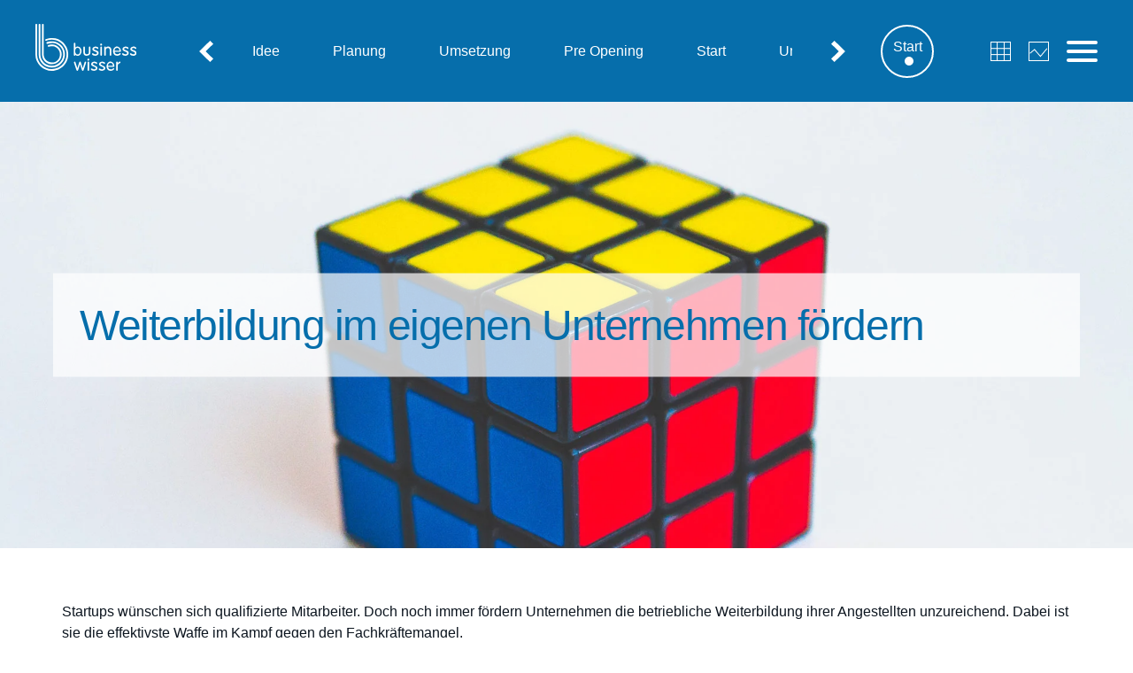

--- FILE ---
content_type: text/css; charset=utf-8
request_url: https://businesswisser.de/wp-content/cache/min/1/wp-content/themes/finitial/style.css?ver=1770050618
body_size: 18724
content:
@-ms-viewport{width:device-width}html{box-sizing:border-box;-ms-overflow-style:scrollbar;min-width:300px}*,*::before,*::after{box-sizing:inherit}.container{position:relative;margin-left:auto;margin-right:auto;padding-right:15px;padding-left:15px}@media (min-width:576px){.container{padding-right:15px;padding-left:15px}}@media (min-width:780px){.container{padding-right:15px;padding-left:15px}}@media (min-width:992px){.container{padding-right:15px;padding-left:15px}}@media (min-width:1200px){.container{padding-right:15px;padding-left:15px}}@media (min-width:576px){.container{width:640px;max-width:100%}}@media (min-width:780px){.container{width:720px;max-width:100%}}@media (min-width:992px){.container{width:960px;max-width:100%}}@media (min-width:1200px){.container{width:1200px;max-width:100%}}.container-fluid{position:relative;margin-left:auto;margin-right:auto;padding-right:15px;padding-left:15px}@media (min-width:576px){.container-fluid{padding-right:15px;padding-left:15px}}@media (min-width:780px){.container-fluid{padding-right:15px;padding-left:15px}}@media (min-width:992px){.container-fluid{padding-right:15px;padding-left:15px}}@media (min-width:1200px){.container-fluid{padding-right:15px;padding-left:15px}}.row{display:flex;flex-wrap:wrap;margin-right:-15px;margin-left:-15px}@media (min-width:576px){.row{margin-right:-15px;margin-left:-15px}}@media (min-width:780px){.row{margin-right:-15px;margin-left:-15px}}@media (min-width:992px){.row{margin-right:-15px;margin-left:-15px}}@media (min-width:1200px){.row{margin-right:-15px;margin-left:-15px}}.no-gutters{margin-right:0;margin-left:0}.no-gutters>.col,.no-gutters>[class*="col-"]{padding-right:0;padding-left:0}.col-1,.col-2,.col-3,.col-4,.col-5,.col-6,.col-7,.col-8,.col-9,.col-10,.col-11,.col-12,.col,.col-sm-1,.col-sm-2,.col-sm-3,.col-sm-4,.col-sm-5,.col-sm-6,.col-sm-7,.col-sm-8,.col-sm-9,.col-sm-10,.col-sm-11,.col-sm-12,.col-sm,.col-md-1,.col-md-2,.col-md-3,.col-md-4,.col-md-5,.col-md-6,.col-md-7,.col-md-8,.col-md-9,.col-md-10,.col-md-11,.col-md-12,.col-md,.col-lg-1,.col-lg-2,.col-lg-3,.col-lg-4,.col-lg-5,.col-lg-6,.col-lg-7,.col-lg-8,.col-lg-9,.col-lg-10,.col-lg-11,.col-lg-12,.col-lg,.col-xl-1,.col-xl-2,.col-xl-3,.col-xl-4,.col-xl-5,.col-xl-6,.col-xl-7,.col-xl-8,.col-xl-9,.col-xl-10,.col-xl-11,.col-xl-12,.col-xl{position:relative;width:100%;min-height:1px;padding-right:15px;padding-left:15px}@media (min-width:576px){.col-1,.col-2,.col-3,.col-4,.col-5,.col-6,.col-7,.col-8,.col-9,.col-10,.col-11,.col-12,.col,.col-sm-1,.col-sm-2,.col-sm-3,.col-sm-4,.col-sm-5,.col-sm-6,.col-sm-7,.col-sm-8,.col-sm-9,.col-sm-10,.col-sm-11,.col-sm-12,.col-sm,.col-md-1,.col-md-2,.col-md-3,.col-md-4,.col-md-5,.col-md-6,.col-md-7,.col-md-8,.col-md-9,.col-md-10,.col-md-11,.col-md-12,.col-md,.col-lg-1,.col-lg-2,.col-lg-3,.col-lg-4,.col-lg-5,.col-lg-6,.col-lg-7,.col-lg-8,.col-lg-9,.col-lg-10,.col-lg-11,.col-lg-12,.col-lg,.col-xl-1,.col-xl-2,.col-xl-3,.col-xl-4,.col-xl-5,.col-xl-6,.col-xl-7,.col-xl-8,.col-xl-9,.col-xl-10,.col-xl-11,.col-xl-12,.col-xl{padding-right:15px;padding-left:15px}}@media (min-width:780px){.col-1,.col-2,.col-3,.col-4,.col-5,.col-6,.col-7,.col-8,.col-9,.col-10,.col-11,.col-12,.col,.col-sm-1,.col-sm-2,.col-sm-3,.col-sm-4,.col-sm-5,.col-sm-6,.col-sm-7,.col-sm-8,.col-sm-9,.col-sm-10,.col-sm-11,.col-sm-12,.col-sm,.col-md-1,.col-md-2,.col-md-3,.col-md-4,.col-md-5,.col-md-6,.col-md-7,.col-md-8,.col-md-9,.col-md-10,.col-md-11,.col-md-12,.col-md,.col-lg-1,.col-lg-2,.col-lg-3,.col-lg-4,.col-lg-5,.col-lg-6,.col-lg-7,.col-lg-8,.col-lg-9,.col-lg-10,.col-lg-11,.col-lg-12,.col-lg,.col-xl-1,.col-xl-2,.col-xl-3,.col-xl-4,.col-xl-5,.col-xl-6,.col-xl-7,.col-xl-8,.col-xl-9,.col-xl-10,.col-xl-11,.col-xl-12,.col-xl{padding-right:15px;padding-left:15px}}@media (min-width:992px){.col-1,.col-2,.col-3,.col-4,.col-5,.col-6,.col-7,.col-8,.col-9,.col-10,.col-11,.col-12,.col,.col-sm-1,.col-sm-2,.col-sm-3,.col-sm-4,.col-sm-5,.col-sm-6,.col-sm-7,.col-sm-8,.col-sm-9,.col-sm-10,.col-sm-11,.col-sm-12,.col-sm,.col-md-1,.col-md-2,.col-md-3,.col-md-4,.col-md-5,.col-md-6,.col-md-7,.col-md-8,.col-md-9,.col-md-10,.col-md-11,.col-md-12,.col-md,.col-lg-1,.col-lg-2,.col-lg-3,.col-lg-4,.col-lg-5,.col-lg-6,.col-lg-7,.col-lg-8,.col-lg-9,.col-lg-10,.col-lg-11,.col-lg-12,.col-lg,.col-xl-1,.col-xl-2,.col-xl-3,.col-xl-4,.col-xl-5,.col-xl-6,.col-xl-7,.col-xl-8,.col-xl-9,.col-xl-10,.col-xl-11,.col-xl-12,.col-xl{padding-right:15px;padding-left:15px}}@media (min-width:1200px){.col-1,.col-2,.col-3,.col-4,.col-5,.col-6,.col-7,.col-8,.col-9,.col-10,.col-11,.col-12,.col,.col-sm-1,.col-sm-2,.col-sm-3,.col-sm-4,.col-sm-5,.col-sm-6,.col-sm-7,.col-sm-8,.col-sm-9,.col-sm-10,.col-sm-11,.col-sm-12,.col-sm,.col-md-1,.col-md-2,.col-md-3,.col-md-4,.col-md-5,.col-md-6,.col-md-7,.col-md-8,.col-md-9,.col-md-10,.col-md-11,.col-md-12,.col-md,.col-lg-1,.col-lg-2,.col-lg-3,.col-lg-4,.col-lg-5,.col-lg-6,.col-lg-7,.col-lg-8,.col-lg-9,.col-lg-10,.col-lg-11,.col-lg-12,.col-lg,.col-xl-1,.col-xl-2,.col-xl-3,.col-xl-4,.col-xl-5,.col-xl-6,.col-xl-7,.col-xl-8,.col-xl-9,.col-xl-10,.col-xl-11,.col-xl-12,.col-xl{padding-right:15px;padding-left:15px}}.col{flex-basis:0%;flex-grow:1;max-width:100%}.col-auto{flex:0 0 auto;width:auto}.col-1{flex:0 0 8.33333%;max-width:8.33333%}.col-2{flex:0 0 16.66667%;max-width:16.66667%}.col-3{flex:0 0 25%;max-width:25%}.col-4{flex:0 0 33.33333%;max-width:33.33333%}.col-5{flex:0 0 41.66667%;max-width:41.66667%}.col-6{flex:0 0 50%;max-width:50%}.col-7{flex:0 0 58.33333%;max-width:58.33333%}.col-8{flex:0 0 66.66667%;max-width:66.66667%}.col-9{flex:0 0 75%;max-width:75%}.col-10{flex:0 0 83.33333%;max-width:83.33333%}.col-11{flex:0 0 91.66667%;max-width:91.66667%}.col-12{flex:0 0 100%;max-width:100%}.pull-0{right:auto}.pull-1{right:8.33333%}.pull-2{right:16.66667%}.pull-3{right:25%}.pull-4{right:33.33333%}.pull-5{right:41.66667%}.pull-6{right:50%}.pull-7{right:58.33333%}.pull-8{right:66.66667%}.pull-9{right:75%}.pull-10{right:83.33333%}.pull-11{right:91.66667%}.pull-12{right:100%}.push-0{left:auto}.push-1{left:8.33333%}.push-2{left:16.66667%}.push-3{left:25%}.push-4{left:33.33333%}.push-5{left:41.66667%}.push-6{left:50%}.push-7{left:58.33333%}.push-8{left:66.66667%}.push-9{left:75%}.push-10{left:83.33333%}.push-11{left:91.66667%}.push-12{left:100%}.offset-1{margin-left:8.33333%}.offset-2{margin-left:16.66667%}.offset-3{margin-left:25%}.offset-4{margin-left:33.33333%}.offset-5{margin-left:41.66667%}.offset-6{margin-left:50%}.offset-7{margin-left:58.33333%}.offset-8{margin-left:66.66667%}.offset-9{margin-left:75%}.offset-10{margin-left:83.33333%}.offset-11{margin-left:91.66667%}@media (min-width:576px){.col-sm{flex-basis:0%;flex-grow:1;max-width:100%}.col-sm-auto{flex:0 0 auto;width:auto}.col-sm-1{flex:0 0 8.33333%;max-width:8.33333%}.col-sm-2{flex:0 0 16.66667%;max-width:16.66667%}.col-sm-3{flex:0 0 25%;max-width:25%}.col-sm-4{flex:0 0 33.33333%;max-width:33.33333%}.col-sm-5{flex:0 0 41.66667%;max-width:41.66667%}.col-sm-6{flex:0 0 50%;max-width:50%}.col-sm-7{flex:0 0 58.33333%;max-width:58.33333%}.col-sm-8{flex:0 0 66.66667%;max-width:66.66667%}.col-sm-9{flex:0 0 75%;max-width:75%}.col-sm-10{flex:0 0 83.33333%;max-width:83.33333%}.col-sm-11{flex:0 0 91.66667%;max-width:91.66667%}.col-sm-12{flex:0 0 100%;max-width:100%}.pull-sm-0{right:auto}.pull-sm-1{right:8.33333%}.pull-sm-2{right:16.66667%}.pull-sm-3{right:25%}.pull-sm-4{right:33.33333%}.pull-sm-5{right:41.66667%}.pull-sm-6{right:50%}.pull-sm-7{right:58.33333%}.pull-sm-8{right:66.66667%}.pull-sm-9{right:75%}.pull-sm-10{right:83.33333%}.pull-sm-11{right:91.66667%}.pull-sm-12{right:100%}.push-sm-0{left:auto}.push-sm-1{left:8.33333%}.push-sm-2{left:16.66667%}.push-sm-3{left:25%}.push-sm-4{left:33.33333%}.push-sm-5{left:41.66667%}.push-sm-6{left:50%}.push-sm-7{left:58.33333%}.push-sm-8{left:66.66667%}.push-sm-9{left:75%}.push-sm-10{left:83.33333%}.push-sm-11{left:91.66667%}.push-sm-12{left:100%}.offset-sm-0{margin-left:0%}.offset-sm-1{margin-left:8.33333%}.offset-sm-2{margin-left:16.66667%}.offset-sm-3{margin-left:25%}.offset-sm-4{margin-left:33.33333%}.offset-sm-5{margin-left:41.66667%}.offset-sm-6{margin-left:50%}.offset-sm-7{margin-left:58.33333%}.offset-sm-8{margin-left:66.66667%}.offset-sm-9{margin-left:75%}.offset-sm-10{margin-left:83.33333%}.offset-sm-11{margin-left:91.66667%}}@media (min-width:780px){.col-md{flex-basis:0%;flex-grow:1;max-width:100%}.col-md-auto{flex:0 0 auto;width:auto}.col-md-1{flex:0 0 8.33333%;max-width:8.33333%}.col-md-2{flex:0 0 16.66667%;max-width:16.66667%}.col-md-3{flex:0 0 25%;max-width:25%}.col-md-4{flex:0 0 33.33333%;max-width:33.33333%}.col-md-5{flex:0 0 41.66667%;max-width:41.66667%}.col-md-6{flex:0 0 50%;max-width:50%}.col-md-7{flex:0 0 58.33333%;max-width:58.33333%}.col-md-8{flex:0 0 66.66667%;max-width:66.66667%}.col-md-9{flex:0 0 75%;max-width:75%}.col-md-10{flex:0 0 83.33333%;max-width:83.33333%}.col-md-11{flex:0 0 91.66667%;max-width:91.66667%}.col-md-12{flex:0 0 100%;max-width:100%}.pull-md-0{right:auto}.pull-md-1{right:8.33333%}.pull-md-2{right:16.66667%}.pull-md-3{right:25%}.pull-md-4{right:33.33333%}.pull-md-5{right:41.66667%}.pull-md-6{right:50%}.pull-md-7{right:58.33333%}.pull-md-8{right:66.66667%}.pull-md-9{right:75%}.pull-md-10{right:83.33333%}.pull-md-11{right:91.66667%}.pull-md-12{right:100%}.push-md-0{left:auto}.push-md-1{left:8.33333%}.push-md-2{left:16.66667%}.push-md-3{left:25%}.push-md-4{left:33.33333%}.push-md-5{left:41.66667%}.push-md-6{left:50%}.push-md-7{left:58.33333%}.push-md-8{left:66.66667%}.push-md-9{left:75%}.push-md-10{left:83.33333%}.push-md-11{left:91.66667%}.push-md-12{left:100%}.offset-md-0{margin-left:0%}.offset-md-1{margin-left:8.33333%}.offset-md-2{margin-left:16.66667%}.offset-md-3{margin-left:25%}.offset-md-4{margin-left:33.33333%}.offset-md-5{margin-left:41.66667%}.offset-md-6{margin-left:50%}.offset-md-7{margin-left:58.33333%}.offset-md-8{margin-left:66.66667%}.offset-md-9{margin-left:75%}.offset-md-10{margin-left:83.33333%}.offset-md-11{margin-left:91.66667%}}@media (min-width:992px){.col-lg{flex-basis:0%;flex-grow:1;max-width:100%}.col-lg-auto{flex:0 0 auto;width:auto}.col-lg-1{flex:0 0 8.33333%;max-width:8.33333%}.col-lg-2{flex:0 0 16.66667%;max-width:16.66667%}.col-lg-3{flex:0 0 25%;max-width:25%}.col-lg-4{flex:0 0 33.33333%;max-width:33.33333%}.col-lg-5{flex:0 0 41.66667%;max-width:41.66667%}.col-lg-6{flex:0 0 50%;max-width:50%}.col-lg-7{flex:0 0 58.33333%;max-width:58.33333%}.col-lg-8{flex:0 0 66.66667%;max-width:66.66667%}.col-lg-9{flex:0 0 75%;max-width:75%}.col-lg-10{flex:0 0 83.33333%;max-width:83.33333%}.col-lg-11{flex:0 0 91.66667%;max-width:91.66667%}.col-lg-12{flex:0 0 100%;max-width:100%}.pull-lg-0{right:auto}.pull-lg-1{right:8.33333%}.pull-lg-2{right:16.66667%}.pull-lg-3{right:25%}.pull-lg-4{right:33.33333%}.pull-lg-5{right:41.66667%}.pull-lg-6{right:50%}.pull-lg-7{right:58.33333%}.pull-lg-8{right:66.66667%}.pull-lg-9{right:75%}.pull-lg-10{right:83.33333%}.pull-lg-11{right:91.66667%}.pull-lg-12{right:100%}.push-lg-0{left:auto}.push-lg-1{left:8.33333%}.push-lg-2{left:16.66667%}.push-lg-3{left:25%}.push-lg-4{left:33.33333%}.push-lg-5{left:41.66667%}.push-lg-6{left:50%}.push-lg-7{left:58.33333%}.push-lg-8{left:66.66667%}.push-lg-9{left:75%}.push-lg-10{left:83.33333%}.push-lg-11{left:91.66667%}.push-lg-12{left:100%}.offset-lg-0{margin-left:0%}.offset-lg-1{margin-left:8.33333%}.offset-lg-2{margin-left:16.66667%}.offset-lg-3{margin-left:25%}.offset-lg-4{margin-left:33.33333%}.offset-lg-5{margin-left:41.66667%}.offset-lg-6{margin-left:50%}.offset-lg-7{margin-left:58.33333%}.offset-lg-8{margin-left:66.66667%}.offset-lg-9{margin-left:75%}.offset-lg-10{margin-left:83.33333%}.offset-lg-11{margin-left:91.66667%}}@media (min-width:1200px){.col-xl{flex-basis:0%;flex-grow:1;max-width:100%}.col-xl-auto{flex:0 0 auto;width:auto}.col-xl-1{flex:0 0 8.33333%;max-width:8.33333%}.col-xl-2{flex:0 0 16.66667%;max-width:16.66667%}.col-xl-3{flex:0 0 25%;max-width:25%}.col-xl-4{flex:0 0 33.33333%;max-width:33.33333%}.col-xl-5{flex:0 0 41.66667%;max-width:41.66667%}.col-xl-6{flex:0 0 50%;max-width:50%}.col-xl-7{flex:0 0 58.33333%;max-width:58.33333%}.col-xl-8{flex:0 0 66.66667%;max-width:66.66667%}.col-xl-9{flex:0 0 75%;max-width:75%}.col-xl-10{flex:0 0 83.33333%;max-width:83.33333%}.col-xl-11{flex:0 0 91.66667%;max-width:91.66667%}.col-xl-12{flex:0 0 100%;max-width:100%}.pull-xl-0{right:auto}.pull-xl-1{right:8.33333%}.pull-xl-2{right:16.66667%}.pull-xl-3{right:25%}.pull-xl-4{right:33.33333%}.pull-xl-5{right:41.66667%}.pull-xl-6{right:50%}.pull-xl-7{right:58.33333%}.pull-xl-8{right:66.66667%}.pull-xl-9{right:75%}.pull-xl-10{right:83.33333%}.pull-xl-11{right:91.66667%}.pull-xl-12{right:100%}.push-xl-0{left:auto}.push-xl-1{left:8.33333%}.push-xl-2{left:16.66667%}.push-xl-3{left:25%}.push-xl-4{left:33.33333%}.push-xl-5{left:41.66667%}.push-xl-6{left:50%}.push-xl-7{left:58.33333%}.push-xl-8{left:66.66667%}.push-xl-9{left:75%}.push-xl-10{left:83.33333%}.push-xl-11{left:91.66667%}.push-xl-12{left:100%}.offset-xl-0{margin-left:0%}.offset-xl-1{margin-left:8.33333%}.offset-xl-2{margin-left:16.66667%}.offset-xl-3{margin-left:25%}.offset-xl-4{margin-left:33.33333%}.offset-xl-5{margin-left:41.66667%}.offset-xl-6{margin-left:50%}.offset-xl-7{margin-left:58.33333%}.offset-xl-8{margin-left:66.66667%}.offset-xl-9{margin-left:75%}.offset-xl-10{margin-left:83.33333%}.offset-xl-11{margin-left:91.66667%}}.align-baseline{vertical-align:baseline!important}.align-top{vertical-align:top!important}.align-middle{vertical-align:middle!important}.align-bottom{vertical-align:bottom!important}.align-text-bottom{vertical-align:text-bottom!important}.align-text-top{vertical-align:text-top!important}.bg-faded{background-color:#f7f7f7}.bg-primary{background-color:#0275d8!important}a.bg-primary:focus,a.bg-primary:hover{background-color:#025aa5!important}.bg-success{background-color:#5cb85c!important}a.bg-success:focus,a.bg-success:hover{background-color:#449d44!important}.bg-info{background-color:#5bc0de!important}a.bg-info:focus,a.bg-info:hover{background-color:#31b0d5!important}.bg-warning{background-color:#f0ad4e!important}a.bg-warning:focus,a.bg-warning:hover{background-color:#ec971f!important}.bg-danger{background-color:#d9534f!important}a.bg-danger:focus,a.bg-danger:hover{background-color:#c9302c!important}.bg-inverse{background-color:#292b2c!important}a.bg-inverse:focus,a.bg-inverse:hover{background-color:#101112!important}.border-0{border:0!important}.border-top-0{border-top:0!important}.border-right-0{border-right:0!important}.border-bottom-0{border-bottom:0!important}.border-left-0{border-left:0!important}.rounded{border-radius:.25rem}.rounded-top{border-top-right-radius:.25rem;border-top-left-radius:.25rem}.rounded-right{border-bottom-right-radius:.25rem;border-top-right-radius:.25rem}.rounded-bottom{border-bottom-right-radius:.25rem;border-bottom-left-radius:.25rem}.rounded-left{border-bottom-left-radius:.25rem;border-top-left-radius:.25rem}.rounded-circle{border-radius:50%}.rounded-0{border-radius:0}.clearfix::after{display:block;content:"";clear:both}.d-none{display:none!important}.d-inline{display:inline!important}.d-inline-block{display:inline-block!important}.d-block{display:block!important}.d-table{display:table!important}.d-table-cell{display:table-cell!important}.d-flex{display:flex!important}.d-inline-flex{display:inline-flex!important}@media (min-width:576px){.d-sm-none{display:none!important}.d-sm-inline{display:inline!important}.d-sm-inline-block{display:inline-block!important}.d-sm-block{display:block!important}.d-sm-table{display:table!important}.d-sm-table-cell{display:table-cell!important}.d-sm-flex{display:flex!important}.d-sm-inline-flex{display:inline-flex!important}}@media (min-width:780px){.d-md-none{display:none!important}.d-md-inline{display:inline!important}.d-md-inline-block{display:inline-block!important}.d-md-block{display:block!important}.d-md-table{display:table!important}.d-md-table-cell{display:table-cell!important}.d-md-flex{display:flex!important}.d-md-inline-flex{display:inline-flex!important}}@media (min-width:992px){.d-lg-none{display:none!important}.d-lg-inline{display:inline!important}.d-lg-inline-block{display:inline-block!important}.d-lg-block{display:block!important}.d-lg-table{display:table!important}.d-lg-table-cell{display:table-cell!important}.d-lg-flex{display:flex!important}.d-lg-inline-flex{display:inline-flex!important}}@media (min-width:1200px){.d-xl-none{display:none!important}.d-xl-inline{display:inline!important}.d-xl-inline-block{display:inline-block!important}.d-xl-block{display:block!important}.d-xl-table{display:table!important}.d-xl-table-cell{display:table-cell!important}.d-xl-flex{display:flex!important}.d-xl-inline-flex{display:inline-flex!important}}.flex-first{order:-1}.flex-last{order:1}.flex-unordered{order:0}.flex-row{flex-direction:row!important}.flex-column{flex-direction:column!important}.flex-row-reverse{flex-direction:row-reverse!important}.flex-column-reverse{flex-direction:column-reverse!important}.flex-wrap{flex-wrap:wrap!important}.flex-nowrap{flex-wrap:nowrap!important}.flex-wrap-reverse{flex-wrap:wrap-reverse!important}.justify-content-start{justify-content:flex-start!important}.justify-content-end{justify-content:flex-end!important}.justify-content-center{justify-content:center!important}.justify-content-between{justify-content:space-between!important}.justify-content-around{justify-content:space-around!important}.align-items-start{align-items:flex-start!important}.align-items-end{align-items:flex-end!important}.align-items-center{align-items:center!important}.align-items-baseline{align-items:baseline!important}.align-items-stretch{align-items:stretch!important}.align-content-start{align-content:flex-start!important}.align-content-end{align-content:flex-end!important}.align-content-center{align-content:center!important}.align-content-between{align-content:space-between!important}.align-content-around{align-content:space-around!important}.align-content-stretch{align-content:stretch!important}.align-self-auto{align-self:auto!important}.align-self-start{align-self:flex-start!important}.align-self-end{align-self:flex-end!important}.align-self-center{align-self:center!important}.align-self-baseline{align-self:baseline!important}.align-self-stretch{align-self:stretch!important}@media (min-width:576px){.flex-sm-first{order:-1}.flex-sm-last{order:1}.flex-sm-unordered{order:0}.flex-sm-row{flex-direction:row!important}.flex-sm-column{flex-direction:column!important}.flex-sm-row-reverse{flex-direction:row-reverse!important}.flex-sm-column-reverse{flex-direction:column-reverse!important}.flex-sm-wrap{flex-wrap:wrap!important}.flex-sm-nowrap{flex-wrap:nowrap!important}.flex-sm-wrap-reverse{flex-wrap:wrap-reverse!important}.justify-content-sm-start{justify-content:flex-start!important}.justify-content-sm-end{justify-content:flex-end!important}.justify-content-sm-center{justify-content:center!important}.justify-content-sm-between{justify-content:space-between!important}.justify-content-sm-around{justify-content:space-around!important}.align-items-sm-start{align-items:flex-start!important}.align-items-sm-end{align-items:flex-end!important}.align-items-sm-center{align-items:center!important}.align-items-sm-baseline{align-items:baseline!important}.align-items-sm-stretch{align-items:stretch!important}.align-content-sm-start{align-content:flex-start!important}.align-content-sm-end{align-content:flex-end!important}.align-content-sm-center{align-content:center!important}.align-content-sm-between{align-content:space-between!important}.align-content-sm-around{align-content:space-around!important}.align-content-sm-stretch{align-content:stretch!important}.align-self-sm-auto{align-self:auto!important}.align-self-sm-start{align-self:flex-start!important}.align-self-sm-end{align-self:flex-end!important}.align-self-sm-center{align-self:center!important}.align-self-sm-baseline{align-self:baseline!important}.align-self-sm-stretch{align-self:stretch!important}}@media (min-width:780px){.flex-md-first{order:-1}.flex-md-last{order:1}.flex-md-unordered{order:0}.flex-md-row{flex-direction:row!important}.flex-md-column{flex-direction:column!important}.flex-md-row-reverse{flex-direction:row-reverse!important}.flex-md-column-reverse{flex-direction:column-reverse!important}.flex-md-wrap{flex-wrap:wrap!important}.flex-md-nowrap{flex-wrap:nowrap!important}.flex-md-wrap-reverse{flex-wrap:wrap-reverse!important}.justify-content-md-start{justify-content:flex-start!important}.justify-content-md-end{justify-content:flex-end!important}.justify-content-md-center{justify-content:center!important}.justify-content-md-between{justify-content:space-between!important}.justify-content-md-around{justify-content:space-around!important}.align-items-md-start{align-items:flex-start!important}.align-items-md-end{align-items:flex-end!important}.align-items-md-center{align-items:center!important}.align-items-md-baseline{align-items:baseline!important}.align-items-md-stretch{align-items:stretch!important}.align-content-md-start{align-content:flex-start!important}.align-content-md-end{align-content:flex-end!important}.align-content-md-center{align-content:center!important}.align-content-md-between{align-content:space-between!important}.align-content-md-around{align-content:space-around!important}.align-content-md-stretch{align-content:stretch!important}.align-self-md-auto{align-self:auto!important}.align-self-md-start{align-self:flex-start!important}.align-self-md-end{align-self:flex-end!important}.align-self-md-center{align-self:center!important}.align-self-md-baseline{align-self:baseline!important}.align-self-md-stretch{align-self:stretch!important}}@media (min-width:992px){.flex-lg-first{order:-1}.flex-lg-last{order:1}.flex-lg-unordered{order:0}.flex-lg-row{flex-direction:row!important}.flex-lg-column{flex-direction:column!important}.flex-lg-row-reverse{flex-direction:row-reverse!important}.flex-lg-column-reverse{flex-direction:column-reverse!important}.flex-lg-wrap{flex-wrap:wrap!important}.flex-lg-nowrap{flex-wrap:nowrap!important}.flex-lg-wrap-reverse{flex-wrap:wrap-reverse!important}.justify-content-lg-start{justify-content:flex-start!important}.justify-content-lg-end{justify-content:flex-end!important}.justify-content-lg-center{justify-content:center!important}.justify-content-lg-between{justify-content:space-between!important}.justify-content-lg-around{justify-content:space-around!important}.align-items-lg-start{align-items:flex-start!important}.align-items-lg-end{align-items:flex-end!important}.align-items-lg-center{align-items:center!important}.align-items-lg-baseline{align-items:baseline!important}.align-items-lg-stretch{align-items:stretch!important}.align-content-lg-start{align-content:flex-start!important}.align-content-lg-end{align-content:flex-end!important}.align-content-lg-center{align-content:center!important}.align-content-lg-between{align-content:space-between!important}.align-content-lg-around{align-content:space-around!important}.align-content-lg-stretch{align-content:stretch!important}.align-self-lg-auto{align-self:auto!important}.align-self-lg-start{align-self:flex-start!important}.align-self-lg-end{align-self:flex-end!important}.align-self-lg-center{align-self:center!important}.align-self-lg-baseline{align-self:baseline!important}.align-self-lg-stretch{align-self:stretch!important}}@media (min-width:1200px){.flex-xl-first{order:-1}.flex-xl-last{order:1}.flex-xl-unordered{order:0}.flex-xl-row{flex-direction:row!important}.flex-xl-column{flex-direction:column!important}.flex-xl-row-reverse{flex-direction:row-reverse!important}.flex-xl-column-reverse{flex-direction:column-reverse!important}.flex-xl-wrap{flex-wrap:wrap!important}.flex-xl-nowrap{flex-wrap:nowrap!important}.flex-xl-wrap-reverse{flex-wrap:wrap-reverse!important}.justify-content-xl-start{justify-content:flex-start!important}.justify-content-xl-end{justify-content:flex-end!important}.justify-content-xl-center{justify-content:center!important}.justify-content-xl-between{justify-content:space-between!important}.justify-content-xl-around{justify-content:space-around!important}.align-items-xl-start{align-items:flex-start!important}.align-items-xl-end{align-items:flex-end!important}.align-items-xl-center{align-items:center!important}.align-items-xl-baseline{align-items:baseline!important}.align-items-xl-stretch{align-items:stretch!important}.align-content-xl-start{align-content:flex-start!important}.align-content-xl-end{align-content:flex-end!important}.align-content-xl-center{align-content:center!important}.align-content-xl-between{align-content:space-between!important}.align-content-xl-around{align-content:space-around!important}.align-content-xl-stretch{align-content:stretch!important}.align-self-xl-auto{align-self:auto!important}.align-self-xl-start{align-self:flex-start!important}.align-self-xl-end{align-self:flex-end!important}.align-self-xl-center{align-self:center!important}.align-self-xl-baseline{align-self:baseline!important}.align-self-xl-stretch{align-self:stretch!important}}.float-left{float:left!important}.float-right{float:right!important}.float-none{float:none!important}@media (min-width:576px){.float-sm-left{float:left!important}.float-sm-right{float:right!important}.float-sm-none{float:none!important}}@media (min-width:780px){.float-md-left{float:left!important}.float-md-right{float:right!important}.float-md-none{float:none!important}}@media (min-width:992px){.float-lg-left{float:left!important}.float-lg-right{float:right!important}.float-lg-none{float:none!important}}@media (min-width:1200px){.float-xl-left{float:left!important}.float-xl-right{float:right!important}.float-xl-none{float:none!important}}.fixed-top{position:fixed;top:0;right:0;left:0;z-index:1030}.fixed-bottom{position:fixed;right:0;bottom:0;left:0;z-index:1030}.sticky-top{position:sticky;top:0;z-index:1030}.sr-only{position:absolute;width:1px;height:1px;padding:0;margin:-1px;overflow:hidden;clip:rect(0,0,0,0);border:0}.sr-only-focusable:active,.sr-only-focusable:focus{position:static;width:auto;height:auto;margin:0;overflow:visible;clip:auto}.w-25{width:25%!important}.w-50{width:50%!important}.w-75{width:75%!important}.w-100{width:100%!important}.h-25{height:25%!important}.h-50{height:50%!important}.h-75{height:75%!important}.h-100{height:100%!important}.mw-100{max-width:100%!important}.mh-100{max-height:100%!important}.m-0{margin:0 0!important}.mt-0{margin-top:0!important}.mr-0{margin-right:0!important}.mb-0{margin-bottom:0!important}.ml-0{margin-left:0!important}.mx-0{margin-right:0!important;margin-left:0!important}.my-0{margin-top:0!important;margin-bottom:0!important}.m-1{margin:.25rem 0.25rem!important}.mt-1{margin-top:0.25rem!important}.mr-1{margin-right:0.25rem!important}.mb-1{margin-bottom:0.25rem!important}.ml-1{margin-left:0.25rem!important}.mx-1{margin-right:0.25rem!important;margin-left:0.25rem!important}.my-1{margin-top:0.25rem!important;margin-bottom:0.25rem!important}.m-2{margin:.5rem 0.5rem!important}.mt-2{margin-top:0.5rem!important}.mr-2{margin-right:0.5rem!important}.mb-2{margin-bottom:0.5rem!important}.ml-2{margin-left:0.5rem!important}.mx-2{margin-right:0.5rem!important;margin-left:0.5rem!important}.my-2{margin-top:0.5rem!important;margin-bottom:0.5rem!important}.m-3{margin:1rem 1rem!important}.mt-3{margin-top:1rem!important}.mr-3{margin-right:1rem!important}.mb-3{margin-bottom:1rem!important}.ml-3{margin-left:1rem!important}.mx-3{margin-right:1rem!important;margin-left:1rem!important}.my-3{margin-top:1rem!important;margin-bottom:1rem!important}.m-4{margin:1.5rem 1.5rem!important}.mt-4{margin-top:1.5rem!important}.mr-4{margin-right:1.5rem!important}.mb-4{margin-bottom:1.5rem!important}.ml-4{margin-left:1.5rem!important}.mx-4{margin-right:1.5rem!important;margin-left:1.5rem!important}.my-4{margin-top:1.5rem!important;margin-bottom:1.5rem!important}.m-5{margin:3rem 3rem!important}.mt-5{margin-top:3rem!important}.mr-5{margin-right:3rem!important}.mb-5{margin-bottom:3rem!important}.ml-5{margin-left:3rem!important}.mx-5{margin-right:3rem!important;margin-left:3rem!important}.my-5{margin-top:3rem!important;margin-bottom:3rem!important}.p-0{padding:0 0!important}.pt-0{padding-top:0!important}.pr-0{padding-right:0!important}.pb-0{padding-bottom:0!important}.pl-0{padding-left:0!important}.px-0{padding-right:0!important;padding-left:0!important}.py-0{padding-top:0!important;padding-bottom:0!important}.p-1{padding:.25rem 0.25rem!important}.pt-1{padding-top:0.25rem!important}.pr-1{padding-right:0.25rem!important}.pb-1{padding-bottom:0.25rem!important}.pl-1{padding-left:0.25rem!important}.px-1{padding-right:0.25rem!important;padding-left:0.25rem!important}.py-1{padding-top:0.25rem!important;padding-bottom:0.25rem!important}.p-2{padding:.5rem 0.5rem!important}.pt-2{padding-top:0.5rem!important}.pr-2{padding-right:0.5rem!important}.pb-2{padding-bottom:0.5rem!important}.pl-2{padding-left:0.5rem!important}.px-2{padding-right:0.5rem!important;padding-left:0.5rem!important}.py-2{padding-top:0.5rem!important;padding-bottom:0.5rem!important}.p-3{padding:1rem 1rem!important}.pt-3{padding-top:1rem!important}.pr-3{padding-right:1rem!important}.pb-3{padding-bottom:1rem!important}.pl-3{padding-left:1rem!important}.px-3{padding-right:1rem!important;padding-left:1rem!important}.py-3{padding-top:1rem!important;padding-bottom:1rem!important}.p-4{padding:1.5rem 1.5rem!important}.pt-4{padding-top:1.5rem!important}.pr-4{padding-right:1.5rem!important}.pb-4{padding-bottom:1.5rem!important}.pl-4{padding-left:1.5rem!important}.px-4{padding-right:1.5rem!important;padding-left:1.5rem!important}.py-4{padding-top:1.5rem!important;padding-bottom:1.5rem!important}.p-5{padding:3rem 3rem!important}.pt-5{padding-top:3rem!important}.pr-5{padding-right:3rem!important}.pb-5{padding-bottom:3rem!important}.pl-5{padding-left:3rem!important}.px-5{padding-right:3rem!important;padding-left:3rem!important}.py-5{padding-top:3rem!important;padding-bottom:3rem!important}.m-auto{margin:auto!important}.mt-auto{margin-top:auto!important}.mr-auto{margin-right:auto!important}.mb-auto{margin-bottom:auto!important}.ml-auto{margin-left:auto!important}.mx-auto{margin-right:auto!important;margin-left:auto!important}.my-auto{margin-top:auto!important;margin-bottom:auto!important}@media (min-width:576px){.m-sm-0{margin:0 0!important}.mt-sm-0{margin-top:0!important}.mr-sm-0{margin-right:0!important}.mb-sm-0{margin-bottom:0!important}.ml-sm-0{margin-left:0!important}.mx-sm-0{margin-right:0!important;margin-left:0!important}.my-sm-0{margin-top:0!important;margin-bottom:0!important}.m-sm-1{margin:.25rem 0.25rem!important}.mt-sm-1{margin-top:0.25rem!important}.mr-sm-1{margin-right:0.25rem!important}.mb-sm-1{margin-bottom:0.25rem!important}.ml-sm-1{margin-left:0.25rem!important}.mx-sm-1{margin-right:0.25rem!important;margin-left:0.25rem!important}.my-sm-1{margin-top:0.25rem!important;margin-bottom:0.25rem!important}.m-sm-2{margin:.5rem 0.5rem!important}.mt-sm-2{margin-top:0.5rem!important}.mr-sm-2{margin-right:0.5rem!important}.mb-sm-2{margin-bottom:0.5rem!important}.ml-sm-2{margin-left:0.5rem!important}.mx-sm-2{margin-right:0.5rem!important;margin-left:0.5rem!important}.my-sm-2{margin-top:0.5rem!important;margin-bottom:0.5rem!important}.m-sm-3{margin:1rem 1rem!important}.mt-sm-3{margin-top:1rem!important}.mr-sm-3{margin-right:1rem!important}.mb-sm-3{margin-bottom:1rem!important}.ml-sm-3{margin-left:1rem!important}.mx-sm-3{margin-right:1rem!important;margin-left:1rem!important}.my-sm-3{margin-top:1rem!important;margin-bottom:1rem!important}.m-sm-4{margin:1.5rem 1.5rem!important}.mt-sm-4{margin-top:1.5rem!important}.mr-sm-4{margin-right:1.5rem!important}.mb-sm-4{margin-bottom:1.5rem!important}.ml-sm-4{margin-left:1.5rem!important}.mx-sm-4{margin-right:1.5rem!important;margin-left:1.5rem!important}.my-sm-4{margin-top:1.5rem!important;margin-bottom:1.5rem!important}.m-sm-5{margin:3rem 3rem!important}.mt-sm-5{margin-top:3rem!important}.mr-sm-5{margin-right:3rem!important}.mb-sm-5{margin-bottom:3rem!important}.ml-sm-5{margin-left:3rem!important}.mx-sm-5{margin-right:3rem!important;margin-left:3rem!important}.my-sm-5{margin-top:3rem!important;margin-bottom:3rem!important}.p-sm-0{padding:0 0!important}.pt-sm-0{padding-top:0!important}.pr-sm-0{padding-right:0!important}.pb-sm-0{padding-bottom:0!important}.pl-sm-0{padding-left:0!important}.px-sm-0{padding-right:0!important;padding-left:0!important}.py-sm-0{padding-top:0!important;padding-bottom:0!important}.p-sm-1{padding:.25rem 0.25rem!important}.pt-sm-1{padding-top:0.25rem!important}.pr-sm-1{padding-right:0.25rem!important}.pb-sm-1{padding-bottom:0.25rem!important}.pl-sm-1{padding-left:0.25rem!important}.px-sm-1{padding-right:0.25rem!important;padding-left:0.25rem!important}.py-sm-1{padding-top:0.25rem!important;padding-bottom:0.25rem!important}.p-sm-2{padding:.5rem 0.5rem!important}.pt-sm-2{padding-top:0.5rem!important}.pr-sm-2{padding-right:0.5rem!important}.pb-sm-2{padding-bottom:0.5rem!important}.pl-sm-2{padding-left:0.5rem!important}.px-sm-2{padding-right:0.5rem!important;padding-left:0.5rem!important}.py-sm-2{padding-top:0.5rem!important;padding-bottom:0.5rem!important}.p-sm-3{padding:1rem 1rem!important}.pt-sm-3{padding-top:1rem!important}.pr-sm-3{padding-right:1rem!important}.pb-sm-3{padding-bottom:1rem!important}.pl-sm-3{padding-left:1rem!important}.px-sm-3{padding-right:1rem!important;padding-left:1rem!important}.py-sm-3{padding-top:1rem!important;padding-bottom:1rem!important}.p-sm-4{padding:1.5rem 1.5rem!important}.pt-sm-4{padding-top:1.5rem!important}.pr-sm-4{padding-right:1.5rem!important}.pb-sm-4{padding-bottom:1.5rem!important}.pl-sm-4{padding-left:1.5rem!important}.px-sm-4{padding-right:1.5rem!important;padding-left:1.5rem!important}.py-sm-4{padding-top:1.5rem!important;padding-bottom:1.5rem!important}.p-sm-5{padding:3rem 3rem!important}.pt-sm-5{padding-top:3rem!important}.pr-sm-5{padding-right:3rem!important}.pb-sm-5{padding-bottom:3rem!important}.pl-sm-5{padding-left:3rem!important}.px-sm-5{padding-right:3rem!important;padding-left:3rem!important}.py-sm-5{padding-top:3rem!important;padding-bottom:3rem!important}.m-sm-auto{margin:auto!important}.mt-sm-auto{margin-top:auto!important}.mr-sm-auto{margin-right:auto!important}.mb-sm-auto{margin-bottom:auto!important}.ml-sm-auto{margin-left:auto!important}.mx-sm-auto{margin-right:auto!important;margin-left:auto!important}.my-sm-auto{margin-top:auto!important;margin-bottom:auto!important}}@media (min-width:780px){.m-md-0{margin:0 0!important}.mt-md-0{margin-top:0!important}.mr-md-0{margin-right:0!important}.mb-md-0{margin-bottom:0!important}.ml-md-0{margin-left:0!important}.mx-md-0{margin-right:0!important;margin-left:0!important}.my-md-0{margin-top:0!important;margin-bottom:0!important}.m-md-1{margin:.25rem 0.25rem!important}.mt-md-1{margin-top:0.25rem!important}.mr-md-1{margin-right:0.25rem!important}.mb-md-1{margin-bottom:0.25rem!important}.ml-md-1{margin-left:0.25rem!important}.mx-md-1{margin-right:0.25rem!important;margin-left:0.25rem!important}.my-md-1{margin-top:0.25rem!important;margin-bottom:0.25rem!important}.m-md-2{margin:.5rem 0.5rem!important}.mt-md-2{margin-top:0.5rem!important}.mr-md-2{margin-right:0.5rem!important}.mb-md-2{margin-bottom:0.5rem!important}.ml-md-2{margin-left:0.5rem!important}.mx-md-2{margin-right:0.5rem!important;margin-left:0.5rem!important}.my-md-2{margin-top:0.5rem!important;margin-bottom:0.5rem!important}.m-md-3{margin:1rem 1rem!important}.mt-md-3{margin-top:1rem!important}.mr-md-3{margin-right:1rem!important}.mb-md-3{margin-bottom:1rem!important}.ml-md-3{margin-left:1rem!important}.mx-md-3{margin-right:1rem!important;margin-left:1rem!important}.my-md-3{margin-top:1rem!important;margin-bottom:1rem!important}.m-md-4{margin:1.5rem 1.5rem!important}.mt-md-4{margin-top:1.5rem!important}.mr-md-4{margin-right:1.5rem!important}.mb-md-4{margin-bottom:1.5rem!important}.ml-md-4{margin-left:1.5rem!important}.mx-md-4{margin-right:1.5rem!important;margin-left:1.5rem!important}.my-md-4{margin-top:1.5rem!important;margin-bottom:1.5rem!important}.m-md-5{margin:3rem 3rem!important}.mt-md-5{margin-top:3rem!important}.mr-md-5{margin-right:3rem!important}.mb-md-5{margin-bottom:3rem!important}.ml-md-5{margin-left:3rem!important}.mx-md-5{margin-right:3rem!important;margin-left:3rem!important}.my-md-5{margin-top:3rem!important;margin-bottom:3rem!important}.p-md-0{padding:0 0!important}.pt-md-0{padding-top:0!important}.pr-md-0{padding-right:0!important}.pb-md-0{padding-bottom:0!important}.pl-md-0{padding-left:0!important}.px-md-0{padding-right:0!important;padding-left:0!important}.py-md-0{padding-top:0!important;padding-bottom:0!important}.p-md-1{padding:.25rem 0.25rem!important}.pt-md-1{padding-top:0.25rem!important}.pr-md-1{padding-right:0.25rem!important}.pb-md-1{padding-bottom:0.25rem!important}.pl-md-1{padding-left:0.25rem!important}.px-md-1{padding-right:0.25rem!important;padding-left:0.25rem!important}.py-md-1{padding-top:0.25rem!important;padding-bottom:0.25rem!important}.p-md-2{padding:.5rem 0.5rem!important}.pt-md-2{padding-top:0.5rem!important}.pr-md-2{padding-right:0.5rem!important}.pb-md-2{padding-bottom:0.5rem!important}.pl-md-2{padding-left:0.5rem!important}.px-md-2{padding-right:0.5rem!important;padding-left:0.5rem!important}.py-md-2{padding-top:0.5rem!important;padding-bottom:0.5rem!important}.p-md-3{padding:1rem 1rem!important}.pt-md-3{padding-top:1rem!important}.pr-md-3{padding-right:1rem!important}.pb-md-3{padding-bottom:1rem!important}.pl-md-3{padding-left:1rem!important}.px-md-3{padding-right:1rem!important;padding-left:1rem!important}.py-md-3{padding-top:1rem!important;padding-bottom:1rem!important}.p-md-4{padding:1.5rem 1.5rem!important}.pt-md-4{padding-top:1.5rem!important}.pr-md-4{padding-right:1.5rem!important}.pb-md-4{padding-bottom:1.5rem!important}.pl-md-4{padding-left:1.5rem!important}.px-md-4{padding-right:1.5rem!important;padding-left:1.5rem!important}.py-md-4{padding-top:1.5rem!important;padding-bottom:1.5rem!important}.p-md-5{padding:3rem 3rem!important}.pt-md-5{padding-top:3rem!important}.pr-md-5{padding-right:3rem!important}.pb-md-5{padding-bottom:3rem!important}.pl-md-5{padding-left:3rem!important}.px-md-5{padding-right:3rem!important;padding-left:3rem!important}.py-md-5{padding-top:3rem!important;padding-bottom:3rem!important}.m-md-auto{margin:auto!important}.mt-md-auto{margin-top:auto!important}.mr-md-auto{margin-right:auto!important}.mb-md-auto{margin-bottom:auto!important}.ml-md-auto{margin-left:auto!important}.mx-md-auto{margin-right:auto!important;margin-left:auto!important}.my-md-auto{margin-top:auto!important;margin-bottom:auto!important}}@media (min-width:992px){.m-lg-0{margin:0 0!important}.mt-lg-0{margin-top:0!important}.mr-lg-0{margin-right:0!important}.mb-lg-0{margin-bottom:0!important}.ml-lg-0{margin-left:0!important}.mx-lg-0{margin-right:0!important;margin-left:0!important}.my-lg-0{margin-top:0!important;margin-bottom:0!important}.m-lg-1{margin:.25rem 0.25rem!important}.mt-lg-1{margin-top:0.25rem!important}.mr-lg-1{margin-right:0.25rem!important}.mb-lg-1{margin-bottom:0.25rem!important}.ml-lg-1{margin-left:0.25rem!important}.mx-lg-1{margin-right:0.25rem!important;margin-left:0.25rem!important}.my-lg-1{margin-top:0.25rem!important;margin-bottom:0.25rem!important}.m-lg-2{margin:.5rem 0.5rem!important}.mt-lg-2{margin-top:0.5rem!important}.mr-lg-2{margin-right:0.5rem!important}.mb-lg-2{margin-bottom:0.5rem!important}.ml-lg-2{margin-left:0.5rem!important}.mx-lg-2{margin-right:0.5rem!important;margin-left:0.5rem!important}.my-lg-2{margin-top:0.5rem!important;margin-bottom:0.5rem!important}.m-lg-3{margin:1rem 1rem!important}.mt-lg-3{margin-top:1rem!important}.mr-lg-3{margin-right:1rem!important}.mb-lg-3{margin-bottom:1rem!important}.ml-lg-3{margin-left:1rem!important}.mx-lg-3{margin-right:1rem!important;margin-left:1rem!important}.my-lg-3{margin-top:1rem!important;margin-bottom:1rem!important}.m-lg-4{margin:1.5rem 1.5rem!important}.mt-lg-4{margin-top:1.5rem!important}.mr-lg-4{margin-right:1.5rem!important}.mb-lg-4{margin-bottom:1.5rem!important}.ml-lg-4{margin-left:1.5rem!important}.mx-lg-4{margin-right:1.5rem!important;margin-left:1.5rem!important}.my-lg-4{margin-top:1.5rem!important;margin-bottom:1.5rem!important}.m-lg-5{margin:3rem 3rem!important}.mt-lg-5{margin-top:3rem!important}.mr-lg-5{margin-right:3rem!important}.mb-lg-5{margin-bottom:3rem!important}.ml-lg-5{margin-left:3rem!important}.mx-lg-5{margin-right:3rem!important;margin-left:3rem!important}.my-lg-5{margin-top:3rem!important;margin-bottom:3rem!important}.p-lg-0{padding:0 0!important}.pt-lg-0{padding-top:0!important}.pr-lg-0{padding-right:0!important}.pb-lg-0{padding-bottom:0!important}.pl-lg-0{padding-left:0!important}.px-lg-0{padding-right:0!important;padding-left:0!important}.py-lg-0{padding-top:0!important;padding-bottom:0!important}.p-lg-1{padding:.25rem 0.25rem!important}.pt-lg-1{padding-top:0.25rem!important}.pr-lg-1{padding-right:0.25rem!important}.pb-lg-1{padding-bottom:0.25rem!important}.pl-lg-1{padding-left:0.25rem!important}.px-lg-1{padding-right:0.25rem!important;padding-left:0.25rem!important}.py-lg-1{padding-top:0.25rem!important;padding-bottom:0.25rem!important}.p-lg-2{padding:.5rem 0.5rem!important}.pt-lg-2{padding-top:0.5rem!important}.pr-lg-2{padding-right:0.5rem!important}.pb-lg-2{padding-bottom:0.5rem!important}.pl-lg-2{padding-left:0.5rem!important}.px-lg-2{padding-right:0.5rem!important;padding-left:0.5rem!important}.py-lg-2{padding-top:0.5rem!important;padding-bottom:0.5rem!important}.p-lg-3{padding:1rem 1rem!important}.pt-lg-3{padding-top:1rem!important}.pr-lg-3{padding-right:1rem!important}.pb-lg-3{padding-bottom:1rem!important}.pl-lg-3{padding-left:1rem!important}.px-lg-3{padding-right:1rem!important;padding-left:1rem!important}.py-lg-3{padding-top:1rem!important;padding-bottom:1rem!important}.p-lg-4{padding:1.5rem 1.5rem!important}.pt-lg-4{padding-top:1.5rem!important}.pr-lg-4{padding-right:1.5rem!important}.pb-lg-4{padding-bottom:1.5rem!important}.pl-lg-4{padding-left:1.5rem!important}.px-lg-4{padding-right:1.5rem!important;padding-left:1.5rem!important}.py-lg-4{padding-top:1.5rem!important;padding-bottom:1.5rem!important}.p-lg-5{padding:3rem 3rem!important}.pt-lg-5{padding-top:3rem!important}.pr-lg-5{padding-right:3rem!important}.pb-lg-5{padding-bottom:3rem!important}.pl-lg-5{padding-left:3rem!important}.px-lg-5{padding-right:3rem!important;padding-left:3rem!important}.py-lg-5{padding-top:3rem!important;padding-bottom:3rem!important}.m-lg-auto{margin:auto!important}.mt-lg-auto{margin-top:auto!important}.mr-lg-auto{margin-right:auto!important}.mb-lg-auto{margin-bottom:auto!important}.ml-lg-auto{margin-left:auto!important}.mx-lg-auto{margin-right:auto!important;margin-left:auto!important}.my-lg-auto{margin-top:auto!important;margin-bottom:auto!important}}@media (min-width:1200px){.m-xl-0{margin:0 0!important}.mt-xl-0{margin-top:0!important}.mr-xl-0{margin-right:0!important}.mb-xl-0{margin-bottom:0!important}.ml-xl-0{margin-left:0!important}.mx-xl-0{margin-right:0!important;margin-left:0!important}.my-xl-0{margin-top:0!important;margin-bottom:0!important}.m-xl-1{margin:.25rem 0.25rem!important}.mt-xl-1{margin-top:0.25rem!important}.mr-xl-1{margin-right:0.25rem!important}.mb-xl-1{margin-bottom:0.25rem!important}.ml-xl-1{margin-left:0.25rem!important}.mx-xl-1{margin-right:0.25rem!important;margin-left:0.25rem!important}.my-xl-1{margin-top:0.25rem!important;margin-bottom:0.25rem!important}.m-xl-2{margin:.5rem 0.5rem!important}.mt-xl-2{margin-top:0.5rem!important}.mr-xl-2{margin-right:0.5rem!important}.mb-xl-2{margin-bottom:0.5rem!important}.ml-xl-2{margin-left:0.5rem!important}.mx-xl-2{margin-right:0.5rem!important;margin-left:0.5rem!important}.my-xl-2{margin-top:0.5rem!important;margin-bottom:0.5rem!important}.m-xl-3{margin:1rem 1rem!important}.mt-xl-3{margin-top:1rem!important}.mr-xl-3{margin-right:1rem!important}.mb-xl-3{margin-bottom:1rem!important}.ml-xl-3{margin-left:1rem!important}.mx-xl-3{margin-right:1rem!important;margin-left:1rem!important}.my-xl-3{margin-top:1rem!important;margin-bottom:1rem!important}.m-xl-4{margin:1.5rem 1.5rem!important}.mt-xl-4{margin-top:1.5rem!important}.mr-xl-4{margin-right:1.5rem!important}.mb-xl-4{margin-bottom:1.5rem!important}.ml-xl-4{margin-left:1.5rem!important}.mx-xl-4{margin-right:1.5rem!important;margin-left:1.5rem!important}.my-xl-4{margin-top:1.5rem!important;margin-bottom:1.5rem!important}.m-xl-5{margin:3rem 3rem!important}.mt-xl-5{margin-top:3rem!important}.mr-xl-5{margin-right:3rem!important}.mb-xl-5{margin-bottom:3rem!important}.ml-xl-5{margin-left:3rem!important}.mx-xl-5{margin-right:3rem!important;margin-left:3rem!important}.my-xl-5{margin-top:3rem!important;margin-bottom:3rem!important}.p-xl-0{padding:0 0!important}.pt-xl-0{padding-top:0!important}.pr-xl-0{padding-right:0!important}.pb-xl-0{padding-bottom:0!important}.pl-xl-0{padding-left:0!important}.px-xl-0{padding-right:0!important;padding-left:0!important}.py-xl-0{padding-top:0!important;padding-bottom:0!important}.p-xl-1{padding:.25rem 0.25rem!important}.pt-xl-1{padding-top:0.25rem!important}.pr-xl-1{padding-right:0.25rem!important}.pb-xl-1{padding-bottom:0.25rem!important}.pl-xl-1{padding-left:0.25rem!important}.px-xl-1{padding-right:0.25rem!important;padding-left:0.25rem!important}.py-xl-1{padding-top:0.25rem!important;padding-bottom:0.25rem!important}.p-xl-2{padding:.5rem 0.5rem!important}.pt-xl-2{padding-top:0.5rem!important}.pr-xl-2{padding-right:0.5rem!important}.pb-xl-2{padding-bottom:0.5rem!important}.pl-xl-2{padding-left:0.5rem!important}.px-xl-2{padding-right:0.5rem!important;padding-left:0.5rem!important}.py-xl-2{padding-top:0.5rem!important;padding-bottom:0.5rem!important}.p-xl-3{padding:1rem 1rem!important}.pt-xl-3{padding-top:1rem!important}.pr-xl-3{padding-right:1rem!important}.pb-xl-3{padding-bottom:1rem!important}.pl-xl-3{padding-left:1rem!important}.px-xl-3{padding-right:1rem!important;padding-left:1rem!important}.py-xl-3{padding-top:1rem!important;padding-bottom:1rem!important}.p-xl-4{padding:1.5rem 1.5rem!important}.pt-xl-4{padding-top:1.5rem!important}.pr-xl-4{padding-right:1.5rem!important}.pb-xl-4{padding-bottom:1.5rem!important}.pl-xl-4{padding-left:1.5rem!important}.px-xl-4{padding-right:1.5rem!important;padding-left:1.5rem!important}.py-xl-4{padding-top:1.5rem!important;padding-bottom:1.5rem!important}.p-xl-5{padding:3rem 3rem!important}.pt-xl-5{padding-top:3rem!important}.pr-xl-5{padding-right:3rem!important}.pb-xl-5{padding-bottom:3rem!important}.pl-xl-5{padding-left:3rem!important}.px-xl-5{padding-right:3rem!important;padding-left:3rem!important}.py-xl-5{padding-top:3rem!important;padding-bottom:3rem!important}.m-xl-auto{margin:auto!important}.mt-xl-auto{margin-top:auto!important}.mr-xl-auto{margin-right:auto!important}.mb-xl-auto{margin-bottom:auto!important}.ml-xl-auto{margin-left:auto!important}.mx-xl-auto{margin-right:auto!important;margin-left:auto!important}.my-xl-auto{margin-top:auto!important;margin-bottom:auto!important}}.text-justify{text-align:justify!important}.text-nowrap{white-space:nowrap!important}.text-truncate{overflow:hidden;text-overflow:ellipsis;white-space:nowrap}.text-left{text-align:left!important}.text-right{text-align:right!important}.text-center{text-align:center!important}@media (min-width:576px){.text-sm-left{text-align:left!important}.text-sm-right{text-align:right!important}.text-sm-center{text-align:center!important}}@media (min-width:780px){.text-md-left{text-align:left!important}.text-md-right{text-align:right!important}.text-md-center{text-align:center!important}}@media (min-width:992px){.text-lg-left{text-align:left!important}.text-lg-right{text-align:right!important}.text-lg-center{text-align:center!important}}@media (min-width:1200px){.text-xl-left{text-align:left!important}.text-xl-right{text-align:right!important}.text-xl-center{text-align:center!important}}.text-lowercase{text-transform:lowercase!important}.text-uppercase{text-transform:uppercase!important}.text-capitalize{text-transform:capitalize!important}.font-weight-normal{font-weight:400}.font-weight-bold{font-weight:700}.font-italic{font-style:italic}.text-white{color:#fff!important}.text-muted{color:#636c72!important}a.text-muted:focus,a.text-muted:hover{color:#4b5257!important}.text-primary{color:#0275d8!important}a.text-primary:focus,a.text-primary:hover{color:#025aa5!important}.text-success{color:#5cb85c!important}a.text-success:focus,a.text-success:hover{color:#449d44!important}.text-info{color:#5bc0de!important}a.text-info:focus,a.text-info:hover{color:#31b0d5!important}.text-warning{color:#f0ad4e!important}a.text-warning:focus,a.text-warning:hover{color:#ec971f!important}.text-danger{color:#d9534f!important}a.text-danger:focus,a.text-danger:hover{color:#c9302c!important}.text-gray-dark{color:#292b2c!important}a.text-gray-dark:focus,a.text-gray-dark:hover{color:#101112!important}.text-hide{font:0/0 a;color:transparent;text-shadow:none;background-color:transparent;border:0}.invisible{visibility:hidden!important}.hidden-xs-up{display:none!important}@media (max-width:575px){.hidden-xs-down{display:none!important}}@media (min-width:576px){.hidden-sm-up{display:none!important}}@media (max-width:779px){.hidden-sm-down{display:none!important}}@media (min-width:780px){.hidden-md-up{display:none!important}}@media (max-width:991px){.hidden-md-down{display:none!important}}@media (min-width:992px){.hidden-lg-up{display:none!important}}@media (max-width:1199px){.hidden-lg-down{display:none!important}}@media (min-width:1200px){.hidden-xl-up{display:none!important}}.hidden-xl-down{display:none!important}.visible-print-block{display:none!important}@media print{.visible-print-block{display:block!important}}.visible-print-inline{display:none!important}@media print{.visible-print-inline{display:inline!important}}.visible-print-inline-block{display:none!important}@media print{.visible-print-inline-block{display:inline-block!important}}@media print{.hidden-print{display:none!important}}.mfp-bg{top:0;left:0;width:100%;height:100%;z-index:1042;overflow:hidden;position:fixed;background:#0b0b0b;opacity:.8}.mfp-wrap{top:0;left:0;width:100%;height:100%;z-index:1043;position:fixed;outline:none!important;-webkit-backface-visibility:hidden}.mfp-container{text-align:center;position:absolute;width:100%;height:100%;left:0;top:0;padding:0 8px;box-sizing:border-box}.mfp-container:before{content:'';display:inline-block;height:100%;vertical-align:middle}.mfp-align-top .mfp-container:before{display:none}.mfp-content{position:relative;display:inline-block;vertical-align:middle;margin:0 auto;text-align:left;z-index:1045}.mfp-inline-holder .mfp-content,.mfp-ajax-holder .mfp-content{width:100%;cursor:auto}.mfp-ajax-cur{cursor:progress}.mfp-zoom-out-cur,.mfp-zoom-out-cur .mfp-image-holder .mfp-close{cursor:-moz-zoom-out;cursor:-webkit-zoom-out;cursor:zoom-out}.mfp-zoom{cursor:pointer;cursor:-webkit-zoom-in;cursor:-moz-zoom-in;cursor:zoom-in}.mfp-auto-cursor .mfp-content{cursor:auto}.mfp-close,.mfp-arrow,.mfp-preloader,.mfp-counter{-webkit-user-select:none;-moz-user-select:none;user-select:none}.mfp-loading.mfp-figure{display:none}.mfp-hide{display:none!important}.mfp-preloader{color:#CCC;position:absolute;top:50%;width:auto;text-align:center;margin-top:-.8em;left:8px;right:8px;z-index:1044}.mfp-preloader a{color:#CCC}.mfp-preloader a:hover{color:#FFF}.mfp-s-ready .mfp-preloader{display:none}.mfp-s-error .mfp-content{display:none}button.mfp-close,button.mfp-arrow{overflow:visible;cursor:pointer;background:transparent;border:0;-webkit-appearance:none;display:block;outline:none;padding:0;z-index:1046;box-shadow:none;touch-action:manipulation}button::-moz-focus-inner{padding:0;border:0}.mfp-close{width:44px;height:44px;line-height:44px;position:absolute;right:0;top:0;text-decoration:none;text-align:center;opacity:.65;padding:0 0 18px 10px;color:#FFF;font-style:normal;font-size:28px;font-family:Arial,Baskerville,monospace}.mfp-close:hover,.mfp-close:focus{opacity:1}.mfp-close:active{top:1px}.mfp-close-btn-in .mfp-close{color:#333}.mfp-image-holder .mfp-close,.mfp-iframe-holder .mfp-close{color:#FFF;right:-6px;text-align:right;padding-right:6px;width:100%}.mfp-counter{position:absolute;top:0;right:0;color:#CCC;font-size:12px;line-height:18px;white-space:nowrap}.mfp-arrow{position:absolute;opacity:.65;margin:0;top:50%;margin-top:-55px;padding:0;width:90px;height:110px;-webkit-tap-highlight-color:transparent}.mfp-arrow:active{margin-top:-54px}.mfp-arrow:hover,.mfp-arrow:focus{opacity:1}.mfp-arrow:before,.mfp-arrow:after{content:'';display:block;width:0;height:0;position:absolute;left:0;top:0;margin-top:35px;margin-left:35px;border:medium inset transparent}.mfp-arrow:after{border-top-width:13px;border-bottom-width:13px;top:8px}.mfp-arrow:before{border-top-width:21px;border-bottom-width:21px;opacity:.7}.mfp-arrow-left{left:0}.mfp-arrow-left:after{border-right:17px solid #FFF;margin-left:31px}.mfp-arrow-left:before{margin-left:25px;border-right:27px solid #3F3F3F}.mfp-arrow-right{right:0}.mfp-arrow-right:after{border-left:17px solid #FFF;margin-left:39px}.mfp-arrow-right:before{border-left:27px solid #3F3F3F}.mfp-iframe-holder{padding-top:40px;padding-bottom:40px}.mfp-iframe-holder .mfp-content{line-height:0;width:100%;max-width:900px}.mfp-iframe-holder .mfp-close{top:-40px}.mfp-iframe-scaler{width:100%;height:0;overflow:hidden;padding-top:56.25%}.mfp-iframe-scaler iframe{position:absolute;display:block;top:0;left:0;width:100%;height:100%;box-shadow:0 0 8px rgba(0,0,0,.6);background:#000}img.mfp-img{width:auto;max-width:100%;height:auto;display:block;line-height:0;box-sizing:border-box;padding:40px 0 40px;margin:0 auto}.mfp-figure{line-height:0}.mfp-figure:after{content:'';position:absolute;left:0;top:40px;bottom:40px;display:block;right:0;width:auto;height:auto;z-index:-1;box-shadow:0 0 8px rgba(0,0,0,.6);background:#444}.mfp-figure small{color:#BDBDBD;display:block;font-size:12px;line-height:14px}.mfp-figure figure{margin:0}.mfp-bottom-bar{margin-top:-36px;position:absolute;top:100%;left:0;width:100%;cursor:auto}.mfp-title{text-align:left;line-height:18px;color:#F3F3F3;word-wrap:break-word;padding-right:36px}.mfp-image-holder .mfp-content{max-width:100%}.mfp-gallery .mfp-image-holder .mfp-figure{cursor:pointer}@media screen and (max-width:800px) and (orientation:landscape),screen and (max-height:300px){.mfp-img-mobile .mfp-image-holder{padding-left:0;padding-right:0}.mfp-img-mobile img.mfp-img{padding:0}.mfp-img-mobile .mfp-figure:after{top:0;bottom:0}.mfp-img-mobile .mfp-figure small{display:inline;margin-left:5px}.mfp-img-mobile .mfp-bottom-bar{background:rgba(0,0,0,.6);bottom:0;margin:0;top:auto;padding:3px 5px;position:fixed;box-sizing:border-box}.mfp-img-mobile .mfp-bottom-bar:empty{padding:0}.mfp-img-mobile .mfp-counter{right:5px;top:3px}.mfp-img-mobile .mfp-close{top:0;right:0;width:35px;height:35px;line-height:35px;background:rgba(0,0,0,.6);position:fixed;text-align:center;padding:0}}@media all and (max-width:900px){.mfp-arrow{-webkit-transform:scale(.75);transform:scale(.75)}.mfp-arrow-left{-webkit-transform-origin:0;transform-origin:0}.mfp-arrow-right{-webkit-transform-origin:100%;transform-origin:100%}.mfp-container{padding-left:6px;padding-right:6px}}*{margin:0;padding:0}h1,h2,h3,h4,h5,h6,.h1,.h2,.h3,.h4,.h5,.h6{line-height:inherit}p{margin-bottom:20px}p:last-child{margin-bottom:0}a{color:#0a6daa;text-decoration:none}a:hover{color:#f49626;text-decoration:underline}hr{border:none;background:rgba(0,0,0,.1);height:1px;margin:20px 0}code{white-space:normal}.clear{clear:both}mark{background-color:yellow;color:#000}.alert{border-radius:2px}input:focus,textarea:focus,a:focus{outline:none;box-shadow:none;text-decoration:none}.post.sticky .content-inner{border-bottom:none!important}.post.sticky .entry-content{padding:30px 15px;background:rgba(0,0,0,.04);-webkit-box-shadow:0 0 0 1px rgba(0,0,0,.09);-moz-box-shadow:0 0 0 1px rgba(0,0,0,.09);box-shadow:0 0 0 1px rgba(0,0,0,.09)}.alignleft{float:left}.alignright{float:right}.aligncenter{display:block;margin-left:auto;margin-right:auto}@media (max-width:767px){.alignleft,.alignright{float:none}}img{max-width:100%;height:auto}blockquote.alignleft,img.alignleft{margin:7px 24px 7px 0}.wp-caption.alignleft{margin:7px 14px 7px 0}blockquote.alignright,img.alignright{margin:7px 0 7px 24px}.wp-caption.alignright{margin:7px 0 7px 14px}.wp-caption-text{-webkit-box-sizing:border-box;-moz-box-sizing:border-box;box-sizing:border-box;font-size:12px;font-style:italic;line-height:1.5;margin:9px 0;padding-right:10px}.sticky .entry-date{display:none}.gallery-caption{background-color:rgba(0,0,0,.7);-webkit-box-sizing:border-box;-moz-box-sizing:border-box;box-sizing:border-box;color:#fff;font-size:12px;line-height:1.5;margin:0;max-height:50%;opacity:0;padding:6px 8px;position:absolute;bottom:0;left:0;text-align:left;width:100%}.gallery-caption:before{content:"";height:100%;min-height:49px;position:absolute;top:0;left:0;width:100%}.gallery-item:hover .gallery-caption{opacity:1}.gallery-columns-7 .gallery-caption,.gallery-columns-8 .gallery-caption,.gallery-columns-9 .gallery-caption{display:none}.gallery{margin-bottom:20px}.gallery-item{float:left;margin:0 4px 4px 0;overflow:hidden;position:relative}.gallery-columns-1 .gallery-item{max-width:100%}.gallery-columns-2 .gallery-item{max-width:48%;max-width:-webkit-calc(50% - 4px);max-width:calc(50% - 4px)}.gallery-columns-3 .gallery-item{max-width:32%;max-width:-webkit-calc(33.3% - 4px);max-width:calc(33.3% - 4px)}.gallery-columns-4 .gallery-item{max-width:23%;max-width:-webkit-calc(25% - 4px);max-width:calc(25% - 4px)}.gallery-columns-5 .gallery-item{max-width:19%;max-width:-webkit-calc(20% - 4px);max-width:calc(20% - 4px)}.gallery-columns-6 .gallery-item{max-width:15%;max-width:-webkit-calc(16.7% - 4px);max-width:calc(16.7% - 4px)}.gallery-columns-7 .gallery-item{max-width:13%;max-width:-webkit-calc(14.28% - 4px);max-width:calc(14.28% - 4px)}.gallery-columns-8 .gallery-item{max-width:11%;max-width:-webkit-calc(12.5% - 4px);max-width:calc(12.5% - 4px)}.gallery-columns-9 .gallery-item{max-width:9%;max-width:-webkit-calc(11.1% - 4px);max-width:calc(11.1% - 4px)}.gallery-columns-1 .gallery-item:nth-of-type(1n),.gallery-columns-2 .gallery-item:nth-of-type(2n),.gallery-columns-3 .gallery-item:nth-of-type(3n),.gallery-columns-4 .gallery-item:nth-of-type(4n),.gallery-columns-5 .gallery-item:nth-of-type(5n),.gallery-columns-6 .gallery-item:nth-of-type(6n),.gallery-columns-7 .gallery-item:nth-of-type(7n),.gallery-columns-8 .gallery-item:nth-of-type(8n),.gallery-columns-9 .gallery-item:nth-of-type(9n){margin-right:0}.gallery-columns-1.gallery-size-medium figure.gallery-item:nth-of-type(1n+1),.gallery-columns-1.gallery-size-thumbnail figure.gallery-item:nth-of-type(1n+1),.gallery-columns-2.gallery-size-thumbnail figure.gallery-item:nth-of-type(2n+1),.gallery-columns-3.gallery-size-thumbnail figure.gallery-item:nth-of-type(3n+1){clear:left}.gallery-caption{background-color:rgba(0,0,0,.7);-webkit-box-sizing:border-box;-moz-box-sizing:border-box;box-sizing:border-box;color:#fff;font-size:12px;line-height:1.5;margin:0;max-height:50%;opacity:0;padding:6px 8px;position:absolute;bottom:0;left:0;text-align:left;width:100%}.gallery-caption:before{content:"";height:100%;min-height:49px;position:absolute;top:0;left:0;width:100%}.gallery-item:hover .gallery-caption{opacity:1}.gallery-columns-7 .gallery-caption,.gallery-columns-8 .gallery-caption,.gallery-columns-9 .gallery-caption{display:none}.gallery:after{content:"";display:block;clear:both}.bypostauthor>article .fn:before{content:"\f408";margin:0 2px 0 -2px;position:relative;top:-1px}ul,ol{margin-bottom:20px;margin-left:25px}ol{list-style:decimal;margin-left:15px}ul.square{list-style:square outside}ul.circle{list-style:circle outside}ul ul,ul ol,ol ol,ol ul{margin:4px 0 5px 30px}ul ul li,ul ol li,ol ol li,ol ul li{margin-bottom:6px}th,td{padding:4px 6px}table,td,tr{border:1px #ccc solid}table{border-collapse:collapse;border-spacing:0;margin-bottom:24px;width:100%}caption,th,td{font-weight:400;text-align:left}th{border-width:0 1px 1px 0;font-weight:700}td{border-width:0 1px 1px 0}dd{margin-bottom:24px}a:hover,a:focus{text-decoration:none}.breadcrumb{background:transparent}figure{max-width:100%}.drawer-toggle{width:35px;height:30px;position:relative;display:flex;justify-content:center;align-items:center;cursor:pointer}.drawer-toggle .hamburger-box{position:relative;display:inline-block;width:35px;height:30px}.drawer-toggle .hamburger-inner{display:block;position:absolute;top:0;right:0;bottom:0;margin:auto;width:35px;height:4px;border-radius:4px;background-color:#066eab;transition:transform .2s ease}.drawer-toggle .hamburger-inner:before,.drawer-toggle .hamburger-inner:after{display:block;content:"";position:absolute;right:0;width:35px;height:4px;border-radius:4px;background:#066eab;transition:all 80ms cubic-bezier(.25,.46,.45,.94)}.drawer-toggle .hamburger-inner:before{top:-10px}.drawer-toggle .hamburger-inner:after{bottom:-10px}.header .drawer-toggle .hamburger-inner{background:#fff}.header .drawer-toggle .hamburger-inner:before,.header .drawer-toggle .hamburger-inner:after{background:#fff}.drawer-toggle.arrow .hamburger-inner{right:-2px;background:transparent}.drawer-toggle.arrow .hamburger-inner:before{top:0;transform:rotate(-45deg)}.drawer-toggle.arrow .hamburger-inner:after{transform:rotate(45deg);bottom:0}.main-container{padding-top:150px}.header{background:#066eab;position:fixed;padding-top:30px;padding-bottom:30px;width:100%;transition:all .3s ease;left:0;right:0;top:0;z-index:99;display:flex;align-items:center;height:150px;box-shadow:0 1px 3px -2px #fff}body.admin-bar .header{top:32px}.header .header-container{position:static;padding-left:75px;padding-right:75px;width:100%}.header__inner{display:flex;flex-wrap:wrap;flex-direction:row;justify-content:space-between;align-items:center;transition:height .3s ease}.header__logo{display:flex;justify-content:center;align-items:center;z-index:1;max-width:100%}.header__right{display:flex;align-items:center;position:absolute;right:75px;z-index:2}.header__right-timeline{display:flex;margin-right:20px}.header__right-grid{display:flex;margin-right:20px}.menu{margin:0;padding:0}.menu-item{list-style:none}.menu-item a{color:#fff;position:relative;display:inline-block;cursor:pointer;text-decoration:none}.menu-item a:hover{color:#fff}.menu-item.current-menu-item>a{color:#fff}#wrapper:before{content:'';top:0;left:0;right:0;bottom:0;position:fixed;background-color:#000;opacity:0;z-index:98;visibility:hidden;transition:opacity 300ms linear}body.drawer-open #wrapper:before{opacity:.7;visibility:visible}.drawer{position:fixed;left:auto;top:0;right:0;width:100%;height:100vh;transform:translate3d(100%,0,0);background-color:#066eab;overflow:auto;-webkit-overflow-scrolling:touch;transition:all 350ms cubic-bezier(.77,0,.175,1);z-index:99;will-change:transform;backface-visibility:hidden;padding-top:0;text-align:center}@media (min-width:768px){.drawer{width:50%}}body.admin-bar .drawer{top:32px;height:calc(100vh - 32px)}@media screen and (max-width:782px){body.admin-bar .drawer{top:46px;height:calc(100vh - 46px)}}.drawer-open .drawer{transform:translate3d(0,0,0);right:0}.drawer__main{display:flex;flex-direction:column;padding:10vh 30px;height:auto;min-height:100vh;justify-content:space-between;position:relative}body.admin-bar .drawer__main{min-height:calc(100vh - 32px)}@media screen and (max-width:782px){body.admin-bar .drawer__main{min-height:calc(100vh - 46px)}}.drawer__contact{color:#fff;display:flex;flex-direction:column;justify-content:center;align-items:center;font-size:1.125rem;font-weight:500;line-height:22px;margin-top:40px;margin-bottom:40px}.drawer__contact-item{display:flex;align-items:center}.drawer__contact-item span{margin-right:12px}.drawer__contact a{color:#fff}.drawer__contact a:hover{color:#fff;text-decoration:underline}.drawer__contact-email{margin-bottom:20px}.drawer .drawer-toggle{position:absolute;right:40px;top:40px;z-index:2}.drawer .drawer-toggle.arrow{opacity:0;visibility:hidden;cursor:pointer}.drawer-open .drawer .drawer-toggle.arrow{transition:opacity 600ms linear;transition-delay:.3s;opacity:1;visibility:visible}.drawer .drawer-toggle.arrow .hamburger-inner:before,.drawer .drawer-toggle.arrow .hamburger-inner:after{background:#fff}.drawer .main-menu{width:100%;padding:0;display:flex;justify-content:center}.drawer .main-menu .menu-item{padding:0;padding-bottom:27px;margin-bottom:0}.drawer .main-menu .menu-item.current-menu-item{position:relative}.drawer .main-menu .menu-item:last-child{padding-bottom:0}.drawer .main-menu .menu-item a{font-size:2rem;font-weight:500;line-height:40px}.drawer .main-menu .menu-item a:hover{text-decoration:underline}.drawer .main-menu .menu-item .sub-menu{margin:0;padding:0;display:none;padding-bottom:5px;padding-top:25px}.drawer .main-menu .menu-item .sub-menu .menu-item{padding-bottom:0}.drawer .main-menu .menu-item .sub-menu a{font-size:1.5rem;line-height:1.75;font-weight:400}.drawer .main-menu .menu-item .menu-arrow-top{display:none;transform:rotate(180deg)}.drawer .main-menu .menu-item-has-children{position:relative}.drawer .main-menu .menu-item-has-children>a{padding-right:30px}.drawer .main-menu .menu-item-has-children>a .menu-arrow-top{cursor:pointer;display:flex;align-items:center;justify-content:center;height:30px;width:30px;position:absolute;right:0;top:10px}.drawer .main-menu .menu-item-has-children.active>a .menu-arrow-top{transform:rotate(0)}.drawer__social{display:flex;justify-content:center;padding-bottom:50px}.header__categories{display:flex;white-space:nowrap;position:relative;width:70%;margin:auto;padding:0 180px 0 80px;position:absolute;left:50%;top:50%;transform:translate(-50%,-50%)}.header__categories .header__menu{width:100%;overflow:hidden;position:relative}.header__categories .list-categories{display:flex;margin:0;padding:0;white-space:nowrap;transition:transform 0.2s}.header__categories .cat-item{list-style:none;line-height:30px;padding-top:40px;padding-bottom:40px;padding-right:80px}.header__categories .cat-item a{color:#fff;position:relative}.header__categories .cat-item .icon-top{position:absolute;bottom:-30px;left:50%;height:15px;display:flex;transform:translate(-50%,0);opacity:0;visibility:hidden;transition:all 0.25s ease-in-out}.header__categories .cat-item--current{position:relative}.header__categories .cat-item--centered .icon-top{visibility:visible;opacity:1}.header__categories .category-nav__next,.header__categories .category-nav__prev{position:absolute;top:50%;margin-top:-12px;height:24px;cursor:pointer}.header__categories .category-nav__prev{left:0}.header__categories .category-nav__next{right:125px}.header__categories .category-nav__start{width:85px;height:85px;position:absolute;right:0;top:50%;transform:translateY(-50%);border-radius:50%;border:2px solid #fff;text-align:center;line-height:65px;color:#fff}.header__categories .category-nav__start:before{content:'';position:absolute;width:10px;height:10px;border-radius:50%;background:#fff;bottom:25px;left:37.5px}.header__categories .category-nav__start--rectangle{border-radius:0;height:45px!important;line-height:41px!important;width:auto!important;padding:0 35px;margin-right:-30px}.header__categories .category-nav__start--rectangle:before{display:none}.page-template-blog-masonry .header__categories .cat-item--start:not(.cat-item--active) .icon-top{opacity:0;visibility:hidden}.site-footer{background:#066eab;padding-bottom:60px;padding-top:90px;font-size:1rem;line-height:1.56;color:#fff}.site-footer a{color:#fff}.site-footer a:hover{text-decoration:underline}.section-footer{flex-basis:20%;flex-grow:2}.footer-menu-title:hover a{text-decoration:none;cursor:default}.footer-contact{flex-basis:24%;flex-grow:4}.footer-contact__info{white-space:pre-wrap;margin-bottom:30px}.footer-contact__map{margin-top:30px;text-transform:uppercase}.footer-copyright{background:#fff;color:#066eab;line-height:20px;padding:20px 30px;font-size:.875rem}.footer-social{display:flex;justify-content:flex-end;padding-right:5%;margin-top:15px}.social-link{display:flex}.social-link__item{border-radius:50%;background:#fff;width:45px;height:45px;display:flex;align-items:center;justify-content:center;margin-right:22px}.social-link__item:hover{background:rgba(255,255,255,.8)}.social-link__item:last-child{margin-right:0}.footer-row{display:flex;flex-wrap:wrap}.section-footer{position:relative;padding-top:20px}.section-footer:before{content:'';position:absolute;left:0;top:0;height:4px;border-radius:4px;width:33px;background:#fff}.ebook-section{text-align:center;border-top:1px solid #066eab;background:#fff;padding:115px 30px}.ebook-section .heading{font-size:32px;line-height:40px;margin-bottom:50px}.ebook-section .description{margin-top:5px;margin-bottom:40px}.category-container{background:#fff;padding:100px 30px 150px;max-width:1800px;margin:auto;width:100%}.category-top{text-align:center;max-width:900px;width:calc(100% - 30px);margin:50px auto 120px}.category-top .category__heading{font-size:2rem;margin-bottom:50px;line-height:1.2}.category-posts{display:flex;flex-wrap:wrap}.category-post__item{width:calc(50% - 12px);background:#FAFAFA;margin-right:12px;text-align:center;display:flex;flex-direction:column;margin-bottom:25px;transition:all 0.25s ease-in-out}.category-post__item:hover{box-shadow:0 0 5px rgba(0,0,0,.1)}.category-post__item:hover .post-media img{transform:scale(1.05,1.05)}.category-post__item:nth-child(2n){margin-left:12px;margin-right:0}.category-post__item .post-media{margin-top:auto;overflow:hidden}.category-post__item .post-media img{width:100%;height:350px;object-fit:cover;transition:all 0.25s ease-in-out}.category-post__content{padding:50px 50px 50px}.category-post__heading{font-size:32px;line-height:1.1}.category-post__heading a{color:#000;font-weight:500}.category-post__heading a:hover{color:#066eab}.category-post__excerpt{line-height:1.4;margin-top:20px;margin-bottom:25px}.category .post-media{display:block;margin:0}.category .post-media a{display:block}.category .post-media img{vertical-align:middle;width:100%}.page-content .simpletoc-list,.post-content .simpletoc-list{box-sizing:border-box;margin-left:0;width:auto}.page-content ol.simpletoc-list,.post-content ol.simpletoc-list,.page-content .simpletoc-list ol,.post-content .simpletoc-list ol{counter-reset:item;list-style:none}.page-content ol.simpletoc-list li:before,.post-content ol.simpletoc-list li:before{content:counters(item,".") ". ";counter-increment:item}.page-content h2.simpletoc-title.closed+.simpletoc-list,.post-content h2.simpletoc-title.closed+.simpletoc-list{display:none}.page-content .simpletoc-list li li,.post-content .simpletoc-list li li{line-height:1.1;font-size:.9em}.page-content .simpletoc-list>li,.post-content .simpletoc-list>li{margin-bottom:10px}.page-content h2.simpletoc-title:after,.post-content h2.simpletoc-title:after{content:'[Verbergen]';font-size:1rem;margin:0 0 0 10px;letter-spacing:normal;position:relative;top:-3px;cursor:pointer;transition:color 0.3s}.page-content h2.simpletoc-title.closed,.post-content h2.simpletoc-title.closed{margin-bottom:0}.page-content h2.simpletoc-title.closed:after,.post-content h2.simpletoc-title.closed:after{content:'[Zeigen]'}.page-content h2.simpletoc-title:hover:after,.post-content h2.simpletoc-title:hover:after{color:orange}.page-content .post-content .wp-block-group.has-background,.post-content .post-content .wp-block-group.has-background{padding:40px;margin-top:2em}.page-content .post-content .box-notice,.post-content .post-content .box-notice{padding:40px;margin-top:2em;background-color:#f0f7fa}.page-content .post-content .wp-block-columns,.post-content .post-content .wp-block-columns{max-width:1200px;margin-left:auto;margin-right:auto}.page-content .post-content p a,.post-content .post-content p a{color:#0a6daa;text-decoration:none;transition:none}.page-content .post-content p a:hover,.post-content .post-content p a:hover{color:#f49626;text-decoration:underline}.page-content .post-content .wp-block-button__link:hover,.post-content .post-content .wp-block-button__link:hover{background-color:#f49626!important;color:#fff!important}.page-content .post-media,.post-content .post-media{min-height:70vh;overflow:hidden;background-position:center;background-size:cover}.page-content .post-media img,.post-content .post-media img{width:100%;vertical-align:middle;min-height:500px;object-fit:cover}.page-content .post-without-media,.post-content .post-without-media{padding:1px 0;background:#fafafa}.page-content .post-without-media .the-title,.post-content .post-without-media .the-title{position:static;transform:initial;margin:0 auto;left:auto;background:transparent;padding-left:30px;padding-right:30px;max-width:1200px;width:100%}.page-content .post-without-media+.post-content-container,.post-content .post-without-media+.post-content-container{padding-top:30px}.page-content-container,.post-content-container{width:1200px;max-width:100%;margin:auto;padding:60px 30px;font-size:1rem;line-height:1.5}.page-content h1,.post-content h1{font-size:2rem}.page-content h2,.post-content h2{font-size:1.5rem}.page-content h3,.post-content h3{font-size:1.25rem}.page-content h4,.post-content h4{font-size:1.125rem}.page-content h5,.post-content h5{font-size:1.0625rem}.page-content h6,.post-content h6{font-size:1rem}.page-content h1,.page-content h2,.page-content h3,.page-content h4,.page-content h5,.page-content h6,.post-content h1,.post-content h2,.post-content h3,.post-content h4,.post-content h5,.post-content h6{color:#066eab;line-height:1.2;margin:1.125em 0 .5em;letter-spacing:-.03em}.page-content h1:first-child,.page-content h2:first-child,.page-content h3:first-child,.page-content h4:first-child,.page-content h5:first-child,.page-content h6:first-child,.post-content h1:first-child,.post-content h2:first-child,.post-content h3:first-child,.post-content h4:first-child,.post-content h5:first-child,.post-content h6:first-child{margin-top:0}@media (min-width:780px){.page-content h1,.post-content h1{font-size:3rem}.page-content h2,.post-content h2{font-size:2rem}.page-content h3,.post-content h3{font-size:1.75rem}.page-content h4,.post-content h4{font-size:1.5rem}.page-content h5,.post-content h5{font-size:1.25rem}.page-content h6,.post-content h6{font-size:1.125rem}}.page-content .content-highlight,.post-content .content-highlight{position:relative;text-transform:uppercase;color:#066eab;padding-top:55px;line-height:1.75;margin-top:70px;margin-bottom:50px}.page-content .content-highlight:before,.post-content .content-highlight:before{content:'';position:absolute;left:0;top:0;height:5px;width:60%;background:#066eab}.page-content .content-highlight a,.post-content .content-highlight a{text-decoration:underline!important}.page-content .post-media,.post-content .post-media{position:relative}.page-content .the-title,.post-content .the-title{position:absolute;top:50%;left:50%;transform:translate(-50%,-50%);background:rgba(255,255,255,.7);padding:50px 30px;width:1160px;max-width:100%;box-sizing:content-box}.tag-list{display:flex;flex-wrap:wrap;margin:0 -3px;padding:0 15px;margin-top:50px}.masonry-list .tag-list{justify-content:center}.tag-list__label{margin-right:10px}.tag-list a{border-radius:10px;background:#066eab;color:#fff;padding:0 15px;margin:0 3px 6px;font-size:1rem;line-height:30px}.tag-list a:hover{background-color:#f49626}.tag-list a:last-child{margin-right:0}.section-contact-references{padding-top:200px;padding-bottom:200px}.section-contact-references .wpb_wrapper{max-width:1040px}.section-contact-form{padding-top:130px;padding-bottom:190px}.wpcf7-list-item-label{color:#fff}.wpcf7-form{font-size:18px;max-width:1065px;margin:auto}.wpcf7-form .radio-container{color:#fff;padding:0 12px}.wpcf7-form .radio-gender{margin-bottom:35px}.wpcf7-form .radio-term{margin-top:30px;margin-bottom:35px}.wpcf7-textarea{resize:none;height:350px;width:100%;padding:30px 25px;vertical-align:middle;border:2px solid #000;background:#fff;border-radius:0;box-shadow:none;font-size:16px}.wpcf7-textarea.wpcf7-not-valid{border-color:#ff4500}.wpcf7-form-control-wrap{padding:0 12px}.wpcf7-form-control-wrap.name,.wpcf7-form-control-wrap.email,.wpcf7-form-control-wrap.phone,.wpcf7-form-control-wrap.company{width:50%;margin-bottom:25px;display:inline-flex;flex-wrap:wrap}.wpcf7-form-control-wrap.message{display:inline-flex;flex-wrap:wrap;width:100%}input.wpcf7-text{border:2px solid #000;padding:15px 25px;box-shadow:none;background:#fff;line-height:30px;width:100%;font-size:16px}input.wpcf7-text.wpcf7-not-valid{border-color:#ff4500}span.wpcf7-list-item{margin-left:115px}span.wpcf7-list-item:first-child{margin-left:0}.wpcf7-submit{box-shadow:none;width:315px;text-align:center;color:#fff;border:2px solid #fff;text-transform:uppercase;font-size:15px;line-height:81px;background:transparent;cursor:pointer;margin-left:12px;transition:all 80ms cubic-bezier(.25,.46,.45,.94);margin-bottom:5px;max-width:calc(100% - 30px)}.wpcf7-submit:hover{color:#066eab;border-color:#066eab;padding-top:5px;padding-bottom:5px;margin-top:-5px;margin-bottom:0}.radio-container br{display:none}.radio-item{position:relative;display:inline-flex;line-height:26px;padding-left:47px;cursor:pointer;-webkit-user-select:none;-moz-user-select:none;-ms-user-select:none;user-select:none}.radio-item:not(:first-child){margin-left:115px}.radio__input{opacity:0;visibility:hidden;z-index:-2;position:absolute;left:0;top:0}.radio__input:checked+.radio__button:after{opacity:1}.radio__button{position:absolute;left:0;width:26px;height:26px;border-radius:50%;background:#fff}.radio__button:before{content:'';position:absolute;width:26px;height:26px;top:0;border:2px solid red;border-radius:50%;opacity:0;visibility:hidden}.radio-error .radio__button:before{opacity:1;visibility:visible}.radio__button:after{content:'';position:absolute;width:10px;height:10px;background:#000;top:8px;left:8px;border-radius:50%;opacity:0}.radio-term a:hover{text-decoration:underline}.wpcf7-not-valid-tip{width:100%;display:block;margin-top:6px;font-size:14px}body .wpcf7-not-valid-tip{display:none}.wpcf7-response-output{color:#fff;font-size:16px}.wpcf7-response-output.wpcf7-validation-errors{display:none!important}div.wpcf7 .ajax-loader{display:none}.contact-success{max-width:90%;margin:auto;text-align:center;padding-top:40px}a{transition:all 200ms cubic-bezier(.25,.46,.45,.94);text-decoration:none;cursor:pointer}p{margin-bottom:15px}p:last-child{margin-bottom:0}.mb-0{margin-bottom:0}.mt-0{margin-top:0}.full-width{width:100%}#wrapper{min-height:100vh;overflow:hidden;display:-webkit-box;display:-ms-flexbox;display:flex;-webkit-box-orient:vertical;-webkit-box-direction:normal;-ms-flex-direction:column;flex-direction:column}@media only screen and (min-width:1200px){.container{width:auto;min-width:1140px;max-width:96%!important}}@media only screen and (min-width:1600px){.container{max-width:1476px!important}}@media only screen and (min-width:1200px){.container.container-small{min-width:840px;max-width:840px!important}}@media only screen and (min-width:768px){body{font-size:14px}}@media only screen and (min-width:992px){body{font-size:16px}}.font-light{font-weight:300}.font-regular{font-weight:400}.font-semibold{font-weight:600}.font-bold{font-weight:700}.table{display:table;width:100%;height:100%;margin:0}.table-cell{display:table-cell;height:100%;vertical-align:middle}.post-password-form input[name='post_password']{padding:5px 10px;line-height:28px;box-shadow:none;text-shadow:none;border:1px solid #eee}.post-password-form input[type='submit']{line-height:30px;box-shadow:none;border:0;border-radius:0;text-transform:uppercase;height:40px;font-size:13px;font-weight:700;letter-spacing:1px;padding:5px 25px;cursor:pointer;margin-left:10px}select:focus,input:focus,button:focus,textarea:focus{outline:none}th{border:1px solid #eee}th a{color:#000}.calendar_wrap td,.calendar_wrap th{padding:8px}dt,b,th{color:#000}th,td{padding:10px 15px}table,tr,td{border-color:#eee}.ml__5{margin-left:5px}.ml__10{margin-left:10px}.ml__15{margin-left:15px}.ml__20{margin-left:20px}.ml__25{margin-left:25px}.ml__30{margin-left:30px}.mr__5{margin-right:5px}.mr__10{margin-right:10px}.mr__15{margin-right:15px}.mr__20{margin-right:20px}.mr__25{margin-right:25px}.mr__30{margin-right:30px}.mb__5{margin-bottom:5px}.mb__10{margin-bottom:10px}.mb__15{margin-bottom:15px}.mb__20{margin-bottom:20px}.mb__25{margin-bottom:25px}.mb__30{margin-bottom:30px}.mt__5{margin-top:5px}.mt__10{margin-top:10px}.mt__15{margin-top:15px}.mt__20{margin-top:20px}.mt__25{margin-top:25px}.mt__30{margin-top:30px}.mt__35{margin-top:35px}.mt__40{margin-top:40px}.mt__45{margin-top:45px}.mt__50{margin-top:50px}.width-10{width:10%}.width-20{width:20%}.width-30{width:30%}.width-40{width:40%}.width-50{width:50%}.width-60{width:60%}.width-70{width:70%}.width-80{width:80%}.width-90{width:90%}.width-100{width:100%}.width-10,.width-20,.width-30,.width-40,.width-50,.width-60,.width-70,.width-80,.width-90,.width-100{padding-left:15px;padding-right:15px}.custom-row{margin-right:-15px;margin-left:-15px}[class*=custom-col]{padding-left:15px;padding-right:15px;float:left}.custom-col-2{width:16.66667%}.custom-col-3{width:25%}.custom-col-4{width:33.333%}.custom-col-5{width:20%}.custom-col-6{width:50%}.custom-col-8{width:66.667%}.custom-col-9{width:75%}.custom-col-12{width:100%}.pf{position:fixed}.pa{position:absolute}.pr{position:relative}.bg-gray-color{background:#f6f6f6}.d-flex{display:flex}.background-white{background-color:#fff}.vc_row-no-padding .vc_inner.container{margin-left:auto;margin-right:auto}.container{width:100%;padding-right:15px;padding-left:15px;margin-right:auto;margin-left:auto}@media (min-width:576px){.container{max-width:540px}}@media (min-width:768px){.container{max-width:720px}}@media (min-width:992px){.container{max-width:960px}}@media (min-width:1200px){.container{max-width:1140px}}@media only screen and (min-width:1200px){.container{min-width:1140px;max-width:96%!important}}@media only screen and (min-width:1600px){.container{max-width:84vw!important}}@media only screen and (min-width:1200px){.container.container-small{min-width:840px;max-width:840px!important}}.vc_row.section-full-bg{background-size:cover;display:flex;align-items:center;height:100vh;min-height:500px}.vc_row.section-bg-overlay{position:relative}.vc_row.section-bg-overlay:before{content:'';position:absolute;left:0;right:0;top:0;bottom:0;background:rgba(0,0,0,.18);display:block}.color--primary{color:#066eab}.color--white{color:#fff}.with-come-in{transition:all 500ms cubic-bezier(.25,.46,.45,.94) 200ms;opacity:0;transform:translate3d(0,10px,0)}.with-come-in.vc_row[data-vc-full-width]{transition:all 500ms cubic-bezier(.25,.46,.45,.94) 200ms;opacity:0;transform:translate3d(0,10px,0)}.with-come-in.vc_row[data-vc-full-width].inview{opacity:1;transform:translate3d(0,0,0)}.with-come-in.vc_row[data-vc-full-width]:nth-child(1){transition-delay:300ms}.with-come-in.vc_row[data-vc-full-width]:nth-child(2){transition-delay:400ms}.with-come-in.vc_row[data-vc-full-width]:nth-child(3){transition-delay:500ms}.with-come-in.vc_row[data-vc-full-width]:nth-child(4){transition-delay:600ms}.with-come-in.vc_row[data-vc-full-width]:nth-child(5){transition-delay:700ms}.with-come-in.inview{opacity:1;transform:translate3d(0,0,0)}.with-come-in:nth-child(1){transition-delay:300ms}.with-come-in:nth-child(2){transition-delay:400ms}.with-come-in:nth-child(3){transition-delay:500ms}.with-come-in:nth-child(4){transition-delay:600ms}.with-come-in:nth-child(5){transition-delay:700ms}.home-container{position:fixed;width:100vw;height:100vh;top:0;left:0;bottom:0;right:0;overflow:auto;-webkit-overflow-scrolling:touch;background:#fff}body.admin-bar .home-container{top:32px;height:calc(100vh - 32px)}.home-contain{width:100%;height:100%;position:relative;padding-right:185px;padding-left:calc(40% - 185px);display:flex;flex-wrap:wrap;background:#fff;min-height:100vh}body.admin-bar .home-contain{min-height:calc(100vh - 32px)}.home-contain:focus{outline:none}.home-sidebar{width:180px;color:#066eab;display:flex;flex-direction:column;align-items:center;position:absolute;right:0;top:0;bottom:0;height:100%}.home-sidebar__top{display:flex;flex-direction:column;align-items:center;padding-top:60px}.home-sidebar__top .drawer-button{margin-bottom:30px}.home-sidebar .home-logo{display:none}.home-sidebar .main-menu{margin-left:auto}.home-sidebar .main-menu .home-logo{padding:0!important}.home-sidebar .timelines-nav{margin-top:auto;display:flex;flex-direction:column;align-items:center;position:relative;height:140px;margin-bottom:45px}.home-sidebar .timelines-nav span{display:block;width:16px;height:25px;cursor:pointer}.home-sidebar .timelines-nav span svg{max-width:100%}.home-sidebar .timelines-nav span.timeline-prev{transform:rotate(180deg);margin-top:auto}.home-sidebar .timelines-nav span.timeline-start{opacity:1;position:absolute;top:calc(50% - 8px);left:calc(50% - 8px);width:16px;height:16px;border-radius:50%;background:#066eab;box-shadow:0 3px 6px rgba(0,0,0,.16);cursor:pointer;margin:0}.timelines{position:relative;margin-left:auto;width:100%;height:100%;overflow:hidden;transition:all 0.25s ease-in-out}.timelines:focus{outline:none}.timelines-container{z-index:15;display:block;height:100%;transition:all 0.3s ease-in-out;position:relative}.timelines-bg{z-index:0;position:absolute;top:0;left:0;bottom:0;background-image:linear-gradient(to left,#6CE1E6,#51A7D4,#3A77C5,#274EB9,#066EAB);transition:all 0.3s ease-in-out}.timelines-nav{color:#000}.timeline-start{text-transform:uppercase;font-size:3.25rem;line-height:1.3;color:#fff;opacity:.5;transition:all cubic-bezier(.175,.885,.32,1.275);margin-bottom:40px}.timeline-item.active .timeline-start{opacity:1}.timeline-item{width:20%;height:100%;display:flex;float:left;align-items:center;text-align:center;color:#fff;justify-content:center;cursor:pointer}.timeline-item.active,.timeline-item--disabled{cursor:default}.timeline-item__image{width:138px;height:138px;background:#fff;border-radius:16px;position:relative;display:flex;align-items:center;justify-content:center;opacity:.5;position:absolute;top:calc(50% - 50px);transform:translateY(-56px) scale(.5);transition:all 0.3s ease-in-out}.timeline-item.active .timeline-item__image{opacity:1;transform:translateY(-112px) scale(1)}.timeline-item__image img{max-width:50%}.timeline-item__image:after{content:'';width:0;height:0;border-style:solid;border-width:26px 40px 0 0;border-color:#fff transparent transparent transparent;position:absolute;bottom:-25px;left:40%;border-bottom-left-radius:4px}.timelines-lines{z-index:2}.timelines-lines__horizontal{background-image:url(../../../../../../themes/finitial/assets/images/timelines-bg.png);background-repeat:no-repeat;background-position:bottom center;background-size:100%;height:150px;width:100%;position:absolute;top:50%}.timelines-lines__vertical{z-index:3}.timelines-lines__vertical span:before{content:'';position:absolute;top:0;bottom:0;height:100%;width:1px;background:#fff}.timelines-lines__vertical span:first-child:before{left:calc(20% - 1px)}.timelines-lines__vertical span:nth-child(2):before{left:calc(40% - 1px)}.timelines-lines__vertical span:nth-child(3):before{left:calc(60% - 1px)}.timelines-lines__vertical span:nth-child(4):before{left:calc(80% - 1px)}.timelines-lines__vertical span:nth-child(5):before{left:calc(100% - 1px)}.home-info{width:calc(40% - 185px);color:#066eab;position:absolute;left:0;top:0;bottom:0;display:flex;flex-direction:column;padding-bottom:40px}.home-info .info-list .timelines-nav{display:flex;flex-wrap:wrap}.home-info .info-list .timelines-nav .btn-link{margin-bottom:15px;padding-left:30px;padding-right:30px}.home-info .info-list .timelines-nav .btn-link:first-child{margin-right:30px}.home-info .info-list .timelines-nav .btn-link .icon-left{transform:rotate(180deg);display:inline-flex}.home-copyright{position:absolute;z-index:222;left:0;right:0;bottom:0;text-align:center;padding:10px;line-height:20px}.home-copyright a{color:#066eab}.home-copyright a:hover{color:#066eab;text-decoration:underline}.btn-link{line-height:46px;border-radius:25px;border:2px solid #066eab;color:#fff;display:inline-block;padding:0 43px;cursor:pointer;min-width:175px;white-space:nowrap;text-align:center}.btn-link:hover{background-color:#f49626;border-color:#f49626;color:#fff}.btn-link:hover .btn-link__icon svg path{fill:#fff}.btn-link--white{color:#066eab}.btn-link--primary{background:#066eab}.btn-link__icon.icon-right{margin-left:12px}.btn-link__icon.icon-left{margin-right:12px}.info-item{width:100%;padding-left:2.5vw;padding-right:30px;padding-bottom:150px;padding-top:100px;opacity:0;visibility:hidden;position:absolute;top:50%;transform:translateY(-50%)}.info-item.active{opacity:1;visibility:visible;transition:opacity 0.25s ease-in-out}.info-item__heading{text-transform:uppercase;font-size:3.25rem;line-height:1.3;font-weight:500;display:flex;align-items:center;margin-bottom:25px;color:#066eab}@media (max-width:1920px){.info-item__heading{font-size:2.5rem}}.info-item__heading img{max-width:35px;margin-right:25px}.info-item__description{margin-bottom:50px;min-height:60px;line-height:1.5}.info-item__link{background:#066eab}.page-template-homepage .mfp-wrap{z-index:9999;text-align:center}.page-template-homepage .mfp-container .mfp-content{max-height:400px;max-width:650px;margin:auto}@media screen and (max-width:768px){.page-template-homepage .mfp-container .mfp-content{max-height:450px}}@media screen and (max-width:360px){.page-template-homepage .mfp-container .mfp-content{max-height:480px}}.guild-timeline{color:#066eab;padding:40px 30px 30px}@media screen and (max-width:768px){.guild-timeline{padding:30px 20px 20px}}.guild-timeline__heading{font-size:1.75rem;line-height:1.2;font-weight:500;text-transform:uppercase;margin-bottom:20px}.guild-timeline__list{margin-left:30px}@media screen and (max-width:768px){.guild-timeline__list{margin-left:15px}}.guild-timeline__bg{background:url(../../../../../../themes/finitial/assets/images/start-bg.png) no-repeat center center;background-size:auto;height:100px;margin-top:30px}@media screen and (max-width:768px){.guild-timeline__bg{background-size:contain}}.home-logo{padding-top:40px;padding-left:2vw}.home-contact{margin-top:auto;padding-left:2.5vw;padding-bottom:45px}.home-contact__icon{cursor:pointer;width:74px;height:74px;border-radius:50%;border:10px solid #115C88;background:#066eab;display:flex;align-items:center;justify-content:center}.home-contact__icon-bg{background:#fff;border-radius:3px;width:30px;height:33px;position:relative}.home-contact__icon-line{position:absolute;height:3px;width:24px;left:3px;top:8px;border-radius:3px;background:#066eab}.home-contact__icon-line:before,.home-contact__icon-line:after{content:'';position:absolute;height:3px;width:24px;left:0;top:8px;border-radius:3px;background:#066eab}.home-contact__icon-line:after{top:16px}body .mfp-container{padding:40px 60px}body .mfp-content{background:#fff;height:100%;overflow:auto;-webkit-overflow-scrolling:touch}body .mfp-close-btn-in .mfp-close{display:none}.masonry-list{background:#fff;padding:5px 2.5px 100px}.masonry-list__inner{display:flex;flex-wrap:wrap}.masonry-item{width:calc(100%/6);margin-bottom:5px;padding:0 2.5px 0}.masonry-list__inner--small .masonry-item{width:25%}.masonry-item:hover .masonry-item__inner{box-shadow:0 0 5px rgba(0,0,0,.1)}.masonry-item:hover .post-media img{transform:scale(1.05,1.05)}.masonry-item__inner{display:flex;align-items:center;flex-direction:column;padding:0 0 65px;border:1px solid #eee;transition:all 0.25s ease-in-out}.masonry-item .post-media{overflow:hidden;width:100%}.masonry-item .post-media img{width:100%;transition:all 0.25s ease-in-out}.masonry-item__image{width:100%;overflow:hidden}.category-item .masonry-item__image{display:flex;align-items:center;justify-content:center;padding:15px;min-height:150px;text-transform:uppercase;color:#066eab;font-weight:600;font-size:42px}.category-item .masonry-item__image img{max-width:30%}.masonry-item__heading{font-size:1.25rem;line-height:1.25;text-align:center;padding:45px 15px 55px}.category-item .masonry-item__heading a{color:#066eab}.masonry-item__more{width:45px;height:45px;border-radius:50%;background:#066eab;display:flex;align-items:center;justify-content:center}.masonry-item__more:hover{opacity:.8}.masonry-item .post-media{display:block}.masonry-item .post-media a{display:block}.masonry-item .post-media img{vertical-align:middle}:root{--app-height:100%}html,body{height:100%}body{font-family:"Helvetica Neue",Helvetica,Arial,"Lucida Grande",sans-serif;font-size:16px;font-weight:400;line-height:1.875;color:#0c151f;overflow-x:hidden;overflow-y:auto;-ms-text-size-adjust:100%;-webkit-text-size-adjust:100%;-webkit-font-smoothing:antialiased;-moz-osx-font-smoothing:grayscale;text-rendering:optimizeLegibility}body.page-template-homepage{overflow:hidden}@media screen and (min-width:768px){body{font-size:14px}}@media screen and (min-width:992px){body{font-size:16px}}body.no-scroll{overflow:hidden}body .vc_row{margin-left:0;margin-right:0}body .vc_row .vc_column_container>.vc_column-inner{padding-left:0;padding-right:0}body .wpb_content_element,body ul.wpb_thumbnails-fluid>li,body .wpb_button{margin-bottom:0}h1,h2,h3,h4,h5,h6{color:#000;font-weight:500}h1 a,h2 a,h3 a,h4 a,h5 a,h6 a{color:#000}h1 a:hover,h2 a:hover,h3 a:hover,h4 a:hover,h5 a:hover,h6 a:hover{color:#066eab}.color--black{color:#000}.font--medium{font-weight:500}.page-contact{padding-bottom:100px}.page-contact .crm-webform-header a{color:#fff}#wpgmza_map{margin-bottom:60px}.contact-info{text-align:center;padding-bottom:50px;clear:both}.contact-info__heading{font-size:1.5rem}.contact-info__tel{font-weight:500;color:#000;font-size:1.875rem;display:flex;align-items:center;justify-content:center;margin:15px 0}.contact-info__tel svg{margin-right:10px}.contact-info__description{font-size:1.1rem}@media screen and (min-width:2100px){.timelines-lines__horizontal{height:200px}}@media screen and (min-width:3200px){.timelines-lines__horizontal{height:280px}}@media screen and (max-width:1920px){.info-item__heading{font-size:2.5rem}.timeline-start{font-size:2.5rem}.home-contain{padding-right:120px;padding-left:calc(45% - 120px)}.home-sidebar{width:120px}.home-info{width:calc(45% - 120px)}.home-timelines{width:100%}.timeline-item__image{width:100px;height:100px;transform:translateY(0) scale(.5)}.timeline-item__image:after{border-width:18px 30px 0 0;bottom:-17px}.timeline-item.active .timeline-item__image{transform:translateY(-40px) scale(1)}.timeline-start{margin-top:20px;margin-bottom:0}.header__categories{width:calc(100% - 600px);padding-right:160px;padding-left:60px}.header__categories .category-nav__start{width:60px;height:60px;line-height:45px}.header__categories .category-nav__start:before{bottom:12px;left:25px}.header__categories .category-nav__next{right:100px}.header__categories .cat-item{padding-top:30px;padding-bottom:30px;padding-right:60px}.header{padding-bottom:12px;padding-top:13px;height:115px}.main-container{padding-top:115px}}@media screen and (max-width:1600px){.info-item__heading{font-size:2.2rem}.timeline-start{font-size:2.2rem}.category-container{padding:50px 30px 100px}.category-top{margin-bottom:80px}.category-top .category__heading{margin-bottom:30px}}@media screen and (max-width:1440px){.info-item__heading{font-size:2rem}.timeline-start{font-size:2rem}.home-contain{padding-right:100px;padding-left:calc(45% - 100px)}.home-sidebar{width:100px}.home-info{width:calc(45% - 100px)}.header__categories{width:calc(100% - 500px)}.page-content .the-title,.post-content .the-title{padding:30px 60px}.masonry-item{width:25%}}@media screen and (max-width:1366px){.header__right{right:40px}.header .header-container{padding-left:40px;padding-right:40px}.page-content .the-title,.post-content .the-title{box-sizing:border-box;padding:30px}}@media screen and (max-width:1280px){.info-item{padding-top:50px;padding-bottom:90px}.home-info .info-list .timelines-nav .btn-link{min-width:130px;padding-left:25px;padding-right:25px}.info-item__heading{font-size:1.75rem}.info-item__heading img{margin-right:10px;max-width:20px}.timeline-start{font-size:1.75rem}.header__categories{width:calc(100% - 450px)}.page-content .the-title,.post-content .the-title{padding:30px}}@media screen and (max-width:1024px){body.page-template-homepage{overflow:auto;-webkit-overflow-scrolling:touch}.home-contain{flex-direction:column;height:auto;padding:0}.home-timelines{width:100%;min-height:100vh;height:100vh;position:relative}.timeline-item{position:relative}.home-info{width:calc(100% - 120px);left:auto;bottom:auto;top:auto;min-height:600px;padding-left:40px;display:flex;justify-content:center}.info-item{padding-top:40px;padding-bottom:80px;padding-left:0;top:auto;transform:none}.info-item.active{position:relative}.info-item__heading{margin-bottom:15px}.info-item__description{margin-bottom:30px}.home-logo{padding-left:0;padding-top:30px}.home-sidebar{top:auto;bottom:0;min-height:650px;height:650px}.home-sidebar__top{padding-top:30px}.home-contact{padding-left:0}.masonry-item{width:calc(100%/3)}.page-content .the-title,.post-content .the-title{padding:20px 30px;width:100%;margin-bottom:0}.page-content .simpletoc-list,.post-content .simpletoc-list{line-height:1.3}.page-content .has-background,.post-content .has-background{padding:30px!important}.page-content .box-notice,.post-content .box-notice{padding:30px!important}}@media screen and (max-width:1024px){.home-timelines{height:calc(100vh - 100px)}.home-contain{padding-top:100px;flex-flow:column-reverse}.home-sidebar{top:0;left:0;right:0;flex-direction:row;height:100px;min-height:100px;justify-content:center;padding:0 20px;width:100%;position:fixed;background:#fff;z-index:999;box-shadow:0 1px 3px -2px rgba(42,42,42,.4)}.home-sidebar .home-logo{display:block}.home-sidebar__top{padding:0!important;flex-direction:row}.home-sidebar__top .drawer-button{margin-bottom:0;margin-right:15px}.home-sidebar .home-sidebar__to-grid{display:flex}.home-sidebar .timelines-nav{margin:0;margin-left:auto;flex-direction:row-reverse;align-items:normal;height:auto;justify-content:space-between;width:80px}.home-info{padding-left:20px;width:100%;min-height:500px;right:0;overflow:hidden;position:relative}.home-info .home-logo{display:none}body.home .home-container{top:auto;height:auto;position:inherit;left:auto;top:auto;bottom:auto;right:auto}}@media screen and (max-width:992px){.section-footer{width:100%;margin-bottom:40px}.section-footer:last-child{margin-bottom:0}.footer-social{justify-content:flex-start;padding:0 30px}body .container{max-width:calc(100% - 30px)}}@media screen and (max-width:782px){body.admin-bar .header{top:46px}.b24-widget-button-position-bottom-left{left:20px!important;bottom:20px!important}}@media screen and (max-width:768px){.masonry-item{width:50%}.masonry-list__inner--small .masonry-item{width:50%}.category-container{padding:30px 10px 50px}.category-post__excerpt{margin-bottom:30px}.category-post__item{width:100%;margin-right:0}.category-post__item:nth-child(2n){margin-left:0}.category-post__content{padding:30px 15px 40px}.category-top{margin-top:30px;margin-bottom:50px}}@media screen and (max-width:680px){.home-contain{padding-top:100px}.custom-toc{box-sizing:content-box;width:100%;margin-left:-30px}.home-sidebar{top:0;left:0;right:0;flex-direction:row;height:100px;min-height:100px;justify-content:center;padding:0 20px;width:100%}.home-sidebar .home-sidebar__to-grid{display:flex}.home-sidebar__top{padding:0!important;flex-direction:row}.home-sidebar__top .drawer-button{margin-bottom:0;margin-right:15px}.home-sidebar .timelines-nav{margin:0;margin-left:auto;flex-direction:row-reverse;align-items:normal;height:auto;justify-content:space-between;width:80px}.home-timelines{min-height:350px;height:350px}.timeline-start{margin:0}.timeline-item__image{top:40%;width:60px;height:60px;border-radius:10px}.timeline-item.active .timeline-item__image{transform:translateY(-20px) scale(1)}.timeline-item__image:after{border-width:10px 20px 0 0;bottom:-9px}.timelines-lines__horizontal{bottom:50%;height:100px}.header .header-container{padding-left:20px;padding-right:20px}.header__right{right:20px;height:60px}.header__inner{flex-direction:column}.header__logo{width:100%;justify-content:flex-start}.header{height:auto}.header__categories{width:100%;padding-right:120px;padding-left:40px;max-width:100%;position:relative;transform:none;left:auto;top:auto}.header__categories .category-nav__next{right:80px}.home-info{padding-left:20px;width:100%;right:0;overflow:hidden}body .mfp-container{padding:15px}body #wpadminbar{position:fixed}.header__categories .category-nav__start--rectangle{padding:0 15px;margin-right:0}.main-container{padding-top:178px}}@media screen and (max-width:480px){.masonry-item{width:100%}.masonry-list__inner--small .masonry-item{width:100%}.timeline-start{font-size:1.2rem}.home-logo{padding-top:0!important}.drawer__main{padding:20px 15px 60px}.drawer__contact{margin-top:20px;margin-bottom:20px}.timelines-lines__horizontal{height:80px}.home-logo{padding-top:30px!important}.home-info{min-height:400px}}@media screen and (max-width:420px){.timelines-lines__horizontal{height:70px}.home-info .info-list .timelines-nav .btn-link:first-child{margin-right:15px}}@media screen and (max-width:360px){.timelines-lines__horizontal{height:60px}.home-sidebar{padding:0 15px}.home-sidebar .main-menu .home-logo{max-width:100px}.info-item__heading{font-size:1.5rem}.home-info .info-list .timelines-nav .btn-link{padding-left:15px;padding-right:15px;min-width:110px}}@media screen and (max-height:750px){.info-item{padding-top:30px;padding-bottom:80px}.info-item__heading{margin-bottom:15px}.info-item__description{margin-bottom:25px}.drawer .main-menu .menu-item{padding-bottom:20px}.drawer .main-menu .menu-item .sub-menu{padding-top:15px}.drawer .main-menu .menu-item a{font-size:1.5rem;line-height:30px}.drawer .main-menu .menu-item .sub-menu a{font-size:1.2rem}.drawer .main-menu .menu-item-has-children>a .menu-arrow-top{top:3px}.home-contact{padding-bottom:20px;margin-left:-14px}.home-contact__icon{transform:scale(.8)}.home-logo{padding-top:30px}.home-sidebar__top{padding-top:30px}}@media screen and (min-width:1024px){.post-content-container.has-sidebar{display:flex;justify-content:space-between}.post-content-container.has-sidebar .post-content{width:73%;flex-shrink:0}.post-content-container.has-sidebar .sidebar{width:22%}}@media screen and (min-width:1367px){.post-115 .post-content-container{padding-left:0;padding-right:0}}.custom-toc h2.simpletoc-title.closed~.simpletoc-list{display:none}.cf7-checkbox .wpcf7-list-item:first-child{margin:0}input::placeholder,textarea::placeholder{color:rgba(95,93,93,.65)!important}.my-contact-form label{color:#000;font-feature-settings:'liga' off,'clig' off;font-size:var(--Font-size-Small,16px);font-style:normal;font-weight:400;line-height:120%}option:hover{box-shadow:0 0 10px 100px #1882A8 inset}input[type="checkbox"]{width:20px;height:20px}.wpcf7-acceptance .wpcf7-list-item{margin-left:0;display:flex}.wpcf7-acceptance input[type="checkbox"]{position:absolute}.wpcf7-acceptance span.wpcf7-list-item-label{margin-left:32px;display:block}.wpcf7-form-control-wrap{padding-top:10px;display:block}@media (min-width:700px){.my-contact-form .column-3,.my-contact-form .column-2{display:flex;margin-top:30px}.cf7-column-3-width{width:33%}.cf7-padding-right{padding-right:30px}.cf7-column-2-width{width:50%}.wpcf7-form-control-wrap{padding-top:10px;display:block}.cf7-accept{margin-top:10px}.cf7-message{margin-top:30px}.cf7-submit{margin:30px auto;display:block}.wpcf7 .wpcf7-submit:disabled{padding:20px 60px;font-size:16px}.cf7-checkbox.cf7-checkbox-margin-top{margin-top:30px}.wpcf7 input[type=submit]{font:normal 16px/20px Roboto,Helvetica,Arial,sans-serif;padding:20px 60px}}@media (max-width:700px){.cf7-first-name,.cf7-last-name,.cf7-city,.cf7-telephone,.cf7-email,.cf7-message,.cf7-theme,.cf7-checkbox,.cf7-accept,.cf7-submit{margin-top:30px;display:block}.cf7-checkbox .wpcf7-form-control-wrap{padding-top:10px;display:block}.cf7-accept .wpcf7-list-item{margin:0}.cf7-submit{margin-bottom:20px}.wpcf7 .wpcf7-submit:disabled{padding:15px 50px;font-size:16px}.wpcf7 input[type=submit]{font:normal 16px/20px Roboto,Helvetica,Arial,sans-serif;padding:15px 50px}.my-contact-form{margin:auto 10px}}input.wpcf7-text{border:1px solid #066EAB;padding:5px 10px;line-height:1.25;min-height:48px}.wpcf7-form-control-wrap{padding:0}.wpcf7-list-item-label{color:rgb(0,0,0)}.wpcf7-textarea{border:1px solid #066EAB;line-height:1.25;font-family:"Helvetica Neue",Helvetica,Arial,"Lucida Grande",sans-serif!important;;font-size:16px;padding:5px 10px}select.wpcf7-select{width:100%;min-height:48px;background:0 0;padding:5px 10px;color:#23282d;font-size:16px;line-height:1.25;box-sizing:border-box;border:1px solid #066EAB;background:#fff;transition:border-color .3s}input[type=submit]:disabled{color:#999;background-color:#e6e6e6;border-color:#e6e6e6}.wpcf7-submit{box-shadow:none;width:0;text-align:center;border:2px solid rgb(6,110,171);font-size:15px;line-height:81px;background:rgb(6,110,171);cursor:pointer;margin:0!important;transition:all 80ms cubic-bezier(.25,.46,.45,.94);margin-bottom:5px;max-width:calc(100% - 30px);cursor:pointer;min-width:175px;border-radius:25px;padding:0 43px;line-height:46px;color:rgb(255,255,255);text-transform:none}@media (min-width:700px){.wpcf7 input[type=submit]{font-family:"Helvetica Neue",Helvetica,Arial,"Lucida Grande",sans-serif!important;font-size:16px!important;font-weight:400!important;padding:0 43px!important;line-height:46px!important}}.wpcf7-submit:hover{background-color:rgb(244,150,38);color:rgb(255,255,255);border-color:rgb(244,150,38);margin:0!important}.wpcf7 form.invalid .wpcf7-response-output,.wpcf7 form.unaccepted .wpcf7-response-output,.wpcf7 form.payment-required .wpcf7-response-output{border-color:red!important}.wpcf7-response-output{color:#23282d;font-size:16px}.zvezda{color:#066EAB}.my-contact-form .column-3:first-child{margin-top:0}.hidden{display:none}